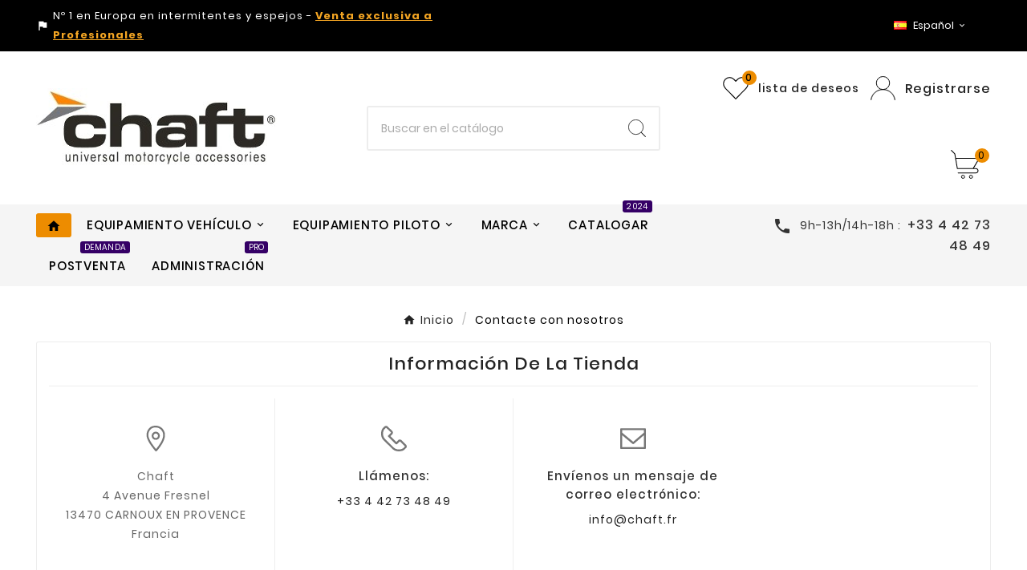

--- FILE ---
content_type: text/html; charset=utf-8
request_url: https://chaft.fr/es/contactenos
body_size: 10502
content:
<!doctype html><html lang="es"><head><meta charset="utf-8"><meta http-equiv="x-ua-compatible" content="ie=edge"><script type="application/ld+json">
  {
    "@context": "https://schema.org",
    "@type": "Organization",
    "name" : "Chaft",
    "url" : "https://chaft.fr/es/",
    "logo": {
      "@type": "ImageObject",
      "url":"https://chaft.fr/img/logo-1645176787.jpg"
    }
  }
</script>

<script type="application/ld+json">
  {
    "@context": "https://schema.org",
    "@type": "WebPage",
    "isPartOf": {
      "@type": "WebSite",
      "url":  "https://chaft.fr/es/",
      "name": "Chaft"
    },
    "name": "Contacte con nosotros",
    "url":  "https://chaft.fr/es/contactenos"
  }
</script>


  <script type="application/ld+json">
    {
      "@context": "https://schema.org",
      "@type": "BreadcrumbList",
      "itemListElement": [
                      {
              "@type": "ListItem",
              "position": 1,
              "name": "Inicio",
              "item": "https://chaft.fr/es/"
              },                        {
              "@type": "ListItem",
              "position": 2,
              "name": "Contacte con nosotros",
              "item": "https://chaft.fr/es/contactenos"
              }            ]
          }
  </script>

<title>Contacte con nosotros</title><meta name="description" content="Contáctenos"><meta name="keywords" content=""><link rel="alternate" href="https://chaft.fr/fr/nous-contacter" hreflang="fr-fr"><link rel="alternate" href="https://chaft.fr/es/contactenos" hreflang="es-es"><link rel="alternate" href="https://chaft.fr/it/contattaci" hreflang="it-it"><link rel="alternate" href="https://chaft.fr/en/contact-us" hreflang="en-us"><meta property="og:title" content="Contacte con nosotros" /><meta property="og:description" content="Contáctenos" /><meta property="og:url" content="https://chaft.fr/es/contactenos" /><meta property="og:site_name" content="Chaft" /><meta property="og:type" content="website" /><meta name="viewport" content="width=device-width, initial-scale=1"><link rel="icon" type="image/vnd.microsoft.icon" href="https://chaft.fr/img/favicon.ico?1650357470"><link rel="shortcut icon" type="image/x-icon" href="https://chaft.fr/img/favicon.ico?1650357470"><link rel="stylesheet" href="https://chaft.fr/themes/v1_shoppica_41/assets/css/theme.css" type="text/css" media="all"><link rel="stylesheet" href="https://chaft.fr/modules/blockreassurance/views/dist/front.css" type="text/css" media="all"><link rel="stylesheet" href="https://chaft.fr/modules/ps_searchbar/ps_searchbar.css" type="text/css" media="all"><link rel="stylesheet" href="https://chaft.fr/modules/tvcmsattrsearch/views/css/front.css" type="text/css" media="all"><link rel="stylesheet" href="https://chaft.fr/modules/tvcmsslider/views/css/front.css" type="text/css" media="all"><link rel="stylesheet" href="https://chaft.fr/modules/tvcmsbrandlist/views/css/front.css" type="text/css" media="all"><link rel="stylesheet" href="https://chaft.fr/modules/tvcmsnewsletterpopup/views/css/front.css" type="text/css" media="all"><link rel="stylesheet" href="https://chaft.fr/modules/tvcmsblog/views/css/front.css" type="text/css" media="all"><link rel="stylesheet" href="https://chaft.fr/modules/tvcmssizechart/views/css/front.css" type="text/css" media="all"><link rel="stylesheet" href="https://chaft.fr/modules/tvcmscookiesnotice/views/css/front.css" type="text/css" media="all"><link rel="stylesheet" href="https://chaft.fr/modules/tvcmsblogdisplayposts/views/css/front.css" type="text/css" media="all"><link rel="stylesheet" href="https://chaft.fr/modules/tvcmscategorychainslider/views/css/front.css" type="text/css" media="all"><link rel="stylesheet" href="https://chaft.fr/modules/tvcmswishlist/views/css/tvcmswishlist.css" type="text/css" media="all"><link rel="stylesheet" href="https://chaft.fr/modules/tvcmscategoryslider/views/css/front.css" type="text/css" media="all"><link rel="stylesheet" href="https://chaft.fr/modules/tvcmstestimonial/views/css/front.css" type="text/css" media="all"><link rel="stylesheet" href="https://chaft.fr/modules/tvcmstabproducts/views/css/front.css" type="text/css" media="all"><link rel="stylesheet" href="https://chaft.fr/modules/tvcmsstockinfo/views/css/indicators.css" type="text/css" media="all"><link rel="stylesheet" href="https://chaft.fr/modules/tvcmsstockinfo/views/css/front.css" type="text/css" media="all"><link rel="stylesheet" href="https://chaft.fr/modules/tvcmsmultibanner1/views/css/front.css" type="text/css" media="all"><link rel="stylesheet" href="https://chaft.fr/modules/tvcmscustomsetting/views/css/back.css" type="text/css" media="all"><link rel="stylesheet" href="https://chaft.fr/modules/tvcmscustomsetting/views/css/slick-theme.min.css" type="text/css" media="all"><link rel="stylesheet" href="https://chaft.fr/modules/tvcmscustomerservices/views/css/front.css" type="text/css" media="all"><link rel="stylesheet" href="https://chaft.fr/modules/tvcmssearch/views/css/front.css" type="text/css" media="all"><link rel="stylesheet" href="https://chaft.fr/modules/tvcmsthemeoptions/views/css/jquery.minicolors.css" type="text/css" media="all"><link rel="stylesheet" href="https://chaft.fr/modules/tvcmsthemeoptions/views/css/bootstrap-toggle.min.css" type="text/css" media="all"><link rel="stylesheet" href="https://chaft.fr/modules/tvcmsthemeoptions/views/css/front.css" type="text/css" media="all"><link rel="stylesheet" href="https://chaft.fr/modules/tvcmsofferbanner/views/css/front.css" type="text/css" media="all"><link rel="stylesheet" href="https://chaft.fr/modules/tvcmstwoofferbanner/views/css/front.css" type="text/css" media="all"><link rel="stylesheet" href="https://chaft.fr/modules/tvcmscategoryproduct/views/css/front.css" type="text/css" media="all"><link rel="stylesheet" href="https://chaft.fr/modules/tvcmsmegamenu/views/css/front.css" type="text/css" media="all"><link rel="stylesheet" href="https://chaft.fr/js/jquery/ui/themes/base/minified/jquery-ui.min.css" type="text/css" media="all"><link rel="stylesheet" href="https://chaft.fr/js/jquery/ui/themes/base/minified/jquery.ui.theme.min.css" type="text/css" media="all"><link rel="stylesheet" href="https://chaft.fr/js/jquery/plugins/fancybox/jquery.fancybox.css" type="text/css" media="all"><link rel="stylesheet" href="https://chaft.fr/modules/ps_imageslider/css/homeslider.css" type="text/css" media="all"><link rel="stylesheet" href="https://chaft.fr/modules/tvcmsblog/views/css/tvcmsblog.css" type="text/css" media="all"><link rel="stylesheet" href="https://chaft.fr/themes/v1_shoppica_41/assets/css/custom.css" type="text/css" media="all"><style>.tvcmstheme-control,.tvcmstheme-layout,.tvcmsproduct-grid-list{display:none;}
.product-manufacturer span{text-transform:uppercase;padding-left:10px;}
.tvsearch-filter-content-wrapper .facet:first-child, #search_filters_brands .facet-label {text-transform:uppercase;}
img.tv-img-responsive, .tvbanner-hover-wrapper img, img.tvmain-slider-img, .tvcmssliderofferbanners-one .tvimage-lazy{
    object-fit: initial!important;
}


/* Menu Compte client suppression lien création compte */
.page-customer-account #content .no-account {
    text-decoration: underline;
    display: none!important;
}</style><script>var TVCMSCUSTOMSETTING_BOTTOM_OPTION = "0";var TVCMSCUSTOMSETTING_DARK_MODE_INPUT = "0";var TVCMSCUSTOMSETTING_HOVER_IMG = "1";var TVCMSCUSTOMSETTING_MAIN_MENU_STICKY = "1";var TVCMSCUSTOMSETTING_PRODUCT_PAGE_BOTTOM_STICKY_STATUS = "0";var TVCMSCUSTOMSETTING_VERTICAL_MENU_OPEN = "0";var TVCMSCUSTOMSETTING_WOW_JS = "0";var TVCMSCUSTOMSETTING_iso_code_country = false;var TVCMSFRONTSIDE_THEME_SETTING_SHOW = "1";var ajax_path = "https:\/\/chaft.fr\/modules\/tvcmsnewsletterpopup\/ajax.php";var baseDir = "https:\/\/chaft.fr\/";var getThemeOptionsLink = "https:\/\/chaft.fr\/es\/module\/tvcmsthemeoptions\/default";var gettvcmsbestsellerproductslink = "https:\/\/chaft.fr\/es\/module\/tvcmsbestsellerproducts\/default";var gettvcmscategoryproductlink = "https:\/\/chaft.fr\/es\/module\/tvcmscategoryproduct\/default";var gettvcmsfeaturedproductslink = "https:\/\/chaft.fr\/es\/module\/tvcmsfeaturedproducts\/default";var gettvcmsfooterproductlink = "https:\/\/chaft.fr\/es\/module\/tvcmsfooterproduct\/default";var gettvcmsmegamenulink = "https:\/\/chaft.fr\/es\/module\/tvcmsmegamenu\/default";var gettvcmsnewproductslink = "https:\/\/chaft.fr\/es\/module\/tvcmsnewproducts\/default";var gettvcmsspecialproductslink = "https:\/\/chaft.fr\/es\/module\/tvcmsspecialproducts\/default";var gettvcmstabproductslink = "https:\/\/chaft.fr\/es\/module\/tvcmstabproducts\/default";var prestashop = {"cart":{"products":[],"totals":{"total":{"type":"total","label":"Total","amount":0,"value":"0,00\u00a0\u20ac"},"total_including_tax":{"type":"total","label":"Total (impuestos incl.)","amount":0,"value":"0,00\u00a0\u20ac"},"total_excluding_tax":{"type":"total","label":"Total (impuestos excl.)","amount":0,"value":"0,00\u00a0\u20ac"}},"subtotals":{"products":{"type":"products","label":"Subtotal","amount":0,"value":"0,00\u00a0\u20ac"},"discounts":null,"shipping":{"type":"shipping","label":"Transporte","amount":0,"value":""},"tax":null},"products_count":0,"summary_string":"0 art\u00edculos","vouchers":{"allowed":1,"added":[]},"discounts":[],"minimalPurchase":0,"minimalPurchaseRequired":""},"currency":{"id":1,"name":"Euro","iso_code":"EUR","iso_code_num":"978","sign":"\u20ac"},"customer":{"lastname":null,"firstname":null,"email":null,"birthday":null,"newsletter":null,"newsletter_date_add":null,"optin":null,"website":null,"company":null,"siret":null,"ape":null,"is_logged":false,"gender":{"type":null,"name":null},"addresses":[]},"language":{"name":"Espa\u00f1ol (Spanish)","iso_code":"es","locale":"es-ES","language_code":"es-es","is_rtl":"0","date_format_lite":"d\/m\/Y","date_format_full":"d\/m\/Y H:i:s","id":9},"page":{"title":"","canonical":null,"meta":{"title":"Contacte con nosotros","description":"Cont\u00e1ctenos","keywords":"","robots":"index"},"page_name":"contact","body_classes":{"lang-es":true,"lang-rtl":false,"country-FR":true,"currency-EUR":true,"layout-full-width":true,"page-contact":true,"tax-display-enabled":true},"admin_notifications":[]},"shop":{"name":"Chaft","logo":"https:\/\/chaft.fr\/img\/logo-1645176787.jpg","stores_icon":"https:\/\/chaft.fr\/img\/logo_stores.png","favicon":"https:\/\/chaft.fr\/img\/favicon.ico"},"urls":{"base_url":"https:\/\/chaft.fr\/","current_url":"https:\/\/chaft.fr\/es\/contactenos","shop_domain_url":"https:\/\/chaft.fr","img_ps_url":"https:\/\/chaft.fr\/img\/","img_cat_url":"https:\/\/chaft.fr\/img\/c\/","img_lang_url":"https:\/\/chaft.fr\/img\/l\/","img_prod_url":"https:\/\/chaft.fr\/img\/p\/","img_manu_url":"https:\/\/chaft.fr\/img\/m\/","img_sup_url":"https:\/\/chaft.fr\/img\/su\/","img_ship_url":"https:\/\/chaft.fr\/img\/s\/","img_store_url":"https:\/\/chaft.fr\/img\/st\/","img_col_url":"https:\/\/chaft.fr\/img\/co\/","img_url":"https:\/\/chaft.fr\/themes\/v1_shoppica_41\/assets\/img\/","css_url":"https:\/\/chaft.fr\/themes\/v1_shoppica_41\/assets\/css\/","js_url":"https:\/\/chaft.fr\/themes\/v1_shoppica_41\/assets\/js\/","pic_url":"https:\/\/chaft.fr\/upload\/","pages":{"address":"https:\/\/chaft.fr\/es\/direccion","addresses":"https:\/\/chaft.fr\/es\/direcciones","authentication":"https:\/\/chaft.fr\/es\/iniciar-sesion","cart":"https:\/\/chaft.fr\/es\/carrito","category":"https:\/\/chaft.fr\/es\/index.php?controller=category","cms":"https:\/\/chaft.fr\/es\/index.php?controller=cms","contact":"https:\/\/chaft.fr\/es\/contactenos","discount":"https:\/\/chaft.fr\/es\/descuento","guest_tracking":"https:\/\/chaft.fr\/es\/seguimiento-pedido-invitado","history":"https:\/\/chaft.fr\/es\/historial-compra","identity":"https:\/\/chaft.fr\/es\/datos-personales","index":"https:\/\/chaft.fr\/es\/","my_account":"https:\/\/chaft.fr\/es\/mi-cuenta","order_confirmation":"https:\/\/chaft.fr\/es\/confirmacion-pedido","order_detail":"https:\/\/chaft.fr\/es\/index.php?controller=order-detail","order_follow":"https:\/\/chaft.fr\/es\/seguimiento-pedido","order":"https:\/\/chaft.fr\/es\/pedido","order_return":"https:\/\/chaft.fr\/es\/index.php?controller=order-return","order_slip":"https:\/\/chaft.fr\/es\/facturas-abono","pagenotfound":"https:\/\/chaft.fr\/es\/pagina-no-encontrada","password":"https:\/\/chaft.fr\/es\/recuperar-contrase\u00f1a","pdf_invoice":"https:\/\/chaft.fr\/es\/index.php?controller=pdf-invoice","pdf_order_return":"https:\/\/chaft.fr\/es\/index.php?controller=pdf-order-return","pdf_order_slip":"https:\/\/chaft.fr\/es\/index.php?controller=pdf-order-slip","prices_drop":"https:\/\/chaft.fr\/es\/productos-rebajados","product":"https:\/\/chaft.fr\/es\/index.php?controller=product","search":"https:\/\/chaft.fr\/es\/busqueda","sitemap":"https:\/\/chaft.fr\/es\/mapa del sitio","stores":"https:\/\/chaft.fr\/es\/tiendas","supplier":"https:\/\/chaft.fr\/es\/proveedor","register":"https:\/\/chaft.fr\/es\/iniciar-sesion?create_account=1","order_login":"https:\/\/chaft.fr\/es\/pedido?login=1"},"alternative_langs":{"fr-fr":"https:\/\/chaft.fr\/fr\/nous-contacter","es-es":"https:\/\/chaft.fr\/es\/contactenos","it-it":"https:\/\/chaft.fr\/it\/contattaci","en-us":"https:\/\/chaft.fr\/en\/contact-us"},"theme_assets":"\/themes\/v1_shoppica_41\/assets\/","actions":{"logout":"https:\/\/chaft.fr\/es\/?mylogout="},"no_picture_image":{"bySize":{"side_product_default":{"url":"https:\/\/chaft.fr\/img\/p\/es-default.jpg","width":86,"height":86},"small_default":{"url":"https:\/\/chaft.fr\/img\/p\/es-default.jpg","width":98,"height":98},"cart_default":{"url":"https:\/\/chaft.fr\/img\/p\/es-default.jpg","width":125,"height":125},"add_cart_def":{"url":"https:\/\/chaft.fr\/img\/p\/es-default.jpg","width":200,"height":200},"home_default":{"url":"https:\/\/chaft.fr\/img\/p\/es-default.jpg","width":241,"height":252},"medium_default":{"url":"https:\/\/chaft.fr\/img\/p\/es-default.jpg","width":452,"height":452},"pd_custom":{"url":"https:\/\/chaft.fr\/img\/p\/es-default.jpg","width":452,"height":452},"pd4_def":{"url":"https:\/\/chaft.fr\/img\/p\/es-default.jpg","width":724,"height":724},"large_default":{"url":"https:\/\/chaft.fr\/img\/p\/es-default.jpg","width":800,"height":800}},"small":{"url":"https:\/\/chaft.fr\/img\/p\/es-default.jpg","width":86,"height":86},"medium":{"url":"https:\/\/chaft.fr\/img\/p\/es-default.jpg","width":241,"height":252},"large":{"url":"https:\/\/chaft.fr\/img\/p\/es-default.jpg","width":800,"height":800},"legend":""}},"configuration":{"display_taxes_label":true,"display_prices_tax_incl":true,"is_catalog":false,"show_prices":true,"opt_in":{"partner":false},"quantity_discount":{"type":"discount","label":"Descuento unitario"},"voucher_enabled":1,"return_enabled":0},"field_required":[],"breadcrumb":{"links":[{"title":"Inicio","url":"https:\/\/chaft.fr\/es\/"},{"title":"Contacte con nosotros","url":"https:\/\/chaft.fr\/es\/contactenos"}],"count":2},"link":{"protocol_link":"https:\/\/","protocol_content":"https:\/\/"},"time":1769241190,"static_token":"937e06dfe0179989e541e20ad2e3efdf","token":"d67526e82a6b1d8005e23f04918b26d1","debug":false};var prestashopFacebookAjaxController = "https:\/\/chaft.fr\/es\/module\/ps_facebook\/Ajax";var psemailsubscription_subscription = "https:\/\/chaft.fr\/es\/module\/ps_emailsubscription\/subscription";var psr_icon_color = "#F19D76";var static_token = "937e06dfe0179989e541e20ad2e3efdf";var tvcms_base_dir = "https:\/\/chaft.fr\/";var tvcms_setting = true;var tvthemename = "v1_shoppica_41";</script><!-- Module TvcmsInfiniteScroll for PRODUCTS --><link href="\modules\iD3CNoVrp\assets\lity\lity.css" rel="stylesheet">
<script src="\modules\iD3CNoVrp\assets\jquery.js"></script>
<script src="\modules\iD3CNoVrp\assets\lity\lity.js"></script>
<style>
    .thumb-container.video span {
        opacity: 0.8;
        cursor: pointer;
        background: url("/modules/iD3CNoVrp/assets/img/videos_play.png") no-repeat scroll 0 0 transparent;
        background-size: 33px 66px;
        display: block;
        height: 33px;
        margin: 22px 0 0 33px;
        position: absolute;
        width: 33px;

    }

    .thumb-container.video:hover span {
        background: url("/modules/iD3CNoVrp/assets/img/videos_play.png") no-repeat scroll 0 -33px transparent;
        background-size: 33px 66px;

    }

    .thumb-container.video {
        position: relative;
    }

    .lity-container {
        border: 24px solid #ffffff;
    }

    .lity {
        background: rgba(0, 0, 0, 0.3);
    }

    .lity-close {
        z-index: 9994;
        width: 35px;
        height: 35px;
        position: absolute;
        right: -29px;
        top: -29px;
        color: #000;
    }

    .lity-close:active {
        top: -29px;
    }

    li.video.youtube {
        padding-top: 20px;
    }

</style>
<link rel="dns-prefetch" href="https://chaft.fr" /><link rel="preconnect" href="https://chaft.fr" crossorigin/><link rel="preload" href="https://chaft.fr/themes/v1_shoppica_41/assets/css/570eb83859dc23dd0eec423a49e147fe.woff2" as="font" type="font/woff2" crossorigin /><link as="style" rel="stylesheet preload" type="text/css" href="https://chaft.fr/themes/v1_shoppica_41/assets/css/material-fonts.css" /><link as="style" rel="stylesheet preload" type="text/css" href="https://chaft.fr/themes/v1_shoppica_41/assets/css/poppins.css" /><link as="style" rel="stylesheet preload" type="text/css" href="https://chaft.fr/themes/v1_shoppica_41/assets/css/Playball.css" /><link as="style" rel="stylesheet preload" type="text/css" href="https://chaft.fr/themes/v1_shoppica_41/assets/css/titilliumweb.css" /><!-- START THEME_CONTROL --><div class="tvcms-custom-theme"></div><!-- END THEME_CONTROL --><link rel="stylesheet" type="text/css" href="https://chaft.fr/themes/v1_shoppica_41/assets/css//all_theme_custom_1_1.css"></link><!-- END THEME_CONTROL CUSTOM COLOR CSS --></head><body id="contact" class="lang-es country-fr currency-eur layout-full-width page-contact tax-display-enabled text1-light  text2-dark"  data-mouse-hover-img='1' data-menu-sticky='1'><main><div class="tv-main-div " >    <header id="header">    <div class="tvcmsdesktop-top-header-wrapper header-7" data-header-layout="7"><div class='tvcmsdesktop-top-header container-fluid'><div class="container tvcmsdesktop-top-wrapper"><div class='tvheader-offer-wrapper col-xl-6 col-lg-6 col-md-6 col-sm-12'><div class="tvheader-nav-offer-text"><i class='material-icons'>assistant_photo</i><p>Nº 1 en Europa en intermitentes y espejos - <span style="text-decoration:underline;color:#f5a623;"><strong>Venta exclusiva a Profesionales</strong></span></p></div></div><div class='tvheader-language-currency-wrapper col-xl-6 col-lg-6 col-md-6 col-sm-12'><div class="tvheader-compare"></div><div class="tvheader-language"><div id="tvcmsdesktop-language-selector" class="tvcms-header-language tvheader-language-wrapper"><div class="tvheader-language-btn-wrapper"><button class="btn-unstyle tv-language-btn"><img class="lang-flag tv-img-responsive" src="https://chaft.fr/img/l/9.jpg" alt="Español" height="11px" width="16px" /><span class="tv-language-span">Español</span><i class="material-icons expand-more">&#xe313;</i></button><ul class="tv-language-dropdown tv-dropdown"><li ><a href="https://chaft.fr/fr/nous-contacter" title='Français'><img class="lang-flag tv-img-responsive" src="https://chaft.fr/img/l/1.jpg" alt="Français" height="11px" width="16px" /><span>Français</span></a></li><li class="current" ><a href="https://chaft.fr/es/contactenos" title='Español'><img class="lang-flag tv-img-responsive" src="https://chaft.fr/img/l/9.jpg" alt="Español" height="11px" width="16px" /><span>Español</span></a></li><li ><a href="https://chaft.fr/it/contattaci" title='Italiano'><img class="lang-flag tv-img-responsive" src="https://chaft.fr/img/l/11.jpg" alt="Italiano" height="11px" width="16px" /><span>Italiano</span></a></li><li ><a href="https://chaft.fr/en/contact-us" title='English'><img class="lang-flag tv-img-responsive" src="https://chaft.fr/img/l/12.jpg" alt="English" height="11px" width="16px" /><span>English</span></a></li></ul></div></div></div><div class="tvheader-currency"></div></div></div></div><div class='container-fluid tvcmsdesktop-top-second hidden-md-down'><div class="container"><div class="tvcmsdesktop-top-header-box"><div class='col-md-2 col-lg-3 col-xl-4 col-sm-12 tvcms-header-logo-wrapper'><div class="hidden-sm-down tvcms-header-logo" id="tvcmsdesktop-logo"><div class="tv-header-logo"><a href="https://chaft.fr/"><img class="logo img-responsive" src="https://chaft.fr/img/logo-1645176787.jpg" alt="Chaft" loading="lazy" height="35" width="201"></a></div></div></div><div class="col-md-6 col-lg-5 col-xl-4 col-sm-12 tvcmsheader-search"><div class='tvcmssearch-wrapper' id="_desktop_search">    <div class="search-widget tvcmsheader-search" data-search-controller-url="//chaft.fr/es/busqueda"><div class="tvsearch-top-wrapper"><div class="tvheader-sarch-display"><div class="tvheader-search-display-icon"><div class="tvsearch-open"><svg version="1.1" id="Layer_1" x="0px" y="0px" width="30px" height="30px" viewBox="0 0 30 30" xml:space="preserve"><g><polygon points="29.245,30 21.475,22.32 22.23,21.552 30,29.232  " /><circle style="fill:none;" cx="13" cy="13" r="12.1" /><circle style="fill:none;stroke:#000000;stroke-miterlimit:10;" cx="13" cy="13" r="12.5" /></g></svg></div><div class="tvsearch-close"><svg version="1.1" id="Layer_1" x="0px" y="0px" width="24px" height="24px" viewBox="0 0 20 20" xml:space="preserve"><g><rect x="9.63" y="-3.82" transform="matrix(0.7064 -0.7078 0.7078 0.7064 -4.1427 10.0132)" width="1" height="27.641"></rect></g><g><rect x="9.63" y="-3.82" transform="matrix(-0.7064 -0.7078 0.7078 -0.7064 9.9859 24.1432)" width="1" height="27.641"></rect></g></svg></div></div></div><div class="tvsearch-header-display-wrappper tvsearch-header-display-full"><form method="get" action="//chaft.fr/es/busqueda"><input type="hidden" name="controller" value="search" /><div class="tvheader-top-search"><div class="tvheader-top-search-wrapper-info-box"><input type="text" name="s" class='tvcmssearch-words' placeholder="Buscar en el catálogo" aria-label="Buscar" autocomplete="off" /></div></div><div class="tvheader-top-search-wrapper"><button type="submit" class="tvheader-search-btn" aria-label="Search"><svg version="1.1" id="Layer_1" x="0px" y="0px" width="22px" height="22px" viewBox="0 0 30 30" xml:space="preserve"><g><polygon points="29.245,30 21.475,22.32 22.23,21.552 30,29.232  " /><circle style="fill:#FFD741;" cx="13" cy="13" r="12.1" /><circle style="fill:none;stroke:#000000;stroke-miterlimit:10;" cx="13" cy="13" r="12.5" /></g></svg></button></div></form><div class='tvsearch-result'></div></div></div></div></div></div><div class="col-md-4 col-lg-4 col-xl-4 col-sm-12 tvcmsheader-nav-right"><div class="tv-contact-account-cart-wrapper"><div class="ttvcms-wishlist-icon"><script>var wishlistProductsIds='';var baseDir ='https://chaft.fr/';var static_token='937e06dfe0179989e541e20ad2e3efdf';var isLogged ='0';var loggin_required='You must be logged in to manage your wishlist.';var added_to_wishlist ='The product was successfully added to your wishlist.';var mywishlist_url='https://chaft.fr/es/module/tvcmswishlist/mywishlist';var isLoggedWishlist=false;</script><div id="_desktop_wishtlistTop" class="pull-right tvcmsdesktop-view-wishlist"><a class="wishtlist_top tvdesktop-wishlist" href="https://chaft.fr/es/module/tvcmswishlist/mywishlist"><div class="tvwishlist-icon"><svg version="1.1" id="Layer_1" xmlns="http://www.w3.org/2000/svg" xmlns:xlink="http://www.w3.org/1999/xlink" x="0px" y="0px" width="16px" height="16px" viewBox="0 0 457 457" xml:space="preserve"><path id="XMLID_2_" style="fill:transparent;stroke:#000000;stroke-width:27;stroke-miterlimit:10;" d="M414.6,70.9c-42.5-43.5-111.5-43.5-154.1,0l-32,32.7l-32-32.7C153.9,27.4,85,27.4,42.4,70.9c-42.5,43.5-42.5,114.1,0,157.6l32,32.7l154.1,157.6l154.1-157.6l32-32.7C457.1,184.9,457.1,114.4,414.6,70.9z"></path></svg></div><div class="tvwishlist-name"><span>lista de deseos</span><span class="cart-wishlist-number tvwishlist-number tv-cart-wishlist-inner"><span>(</span>0<span>)</span></span></div></a></div></div><div id='tvcmsdesktop-account-button'><a href="https://chaft.fr/es/mi-cuenta" class="btn-unstyle tv-myaccount-btn tv-myaccount-btn-desktop" name="User Icon" aria-label="User Icon" style="font-size:16px; font-weight:500;margin-left: 14px;"><svg version="1.1" id="Layer_1" x="0px" y="0px" width="31.377px" height="30.938px" viewBox="0 0 31.377 30.938" xml:space="preserve"><g><path style="fill:none;stroke:#000000;stroke-width:0.6;stroke-miterlimit:10;" d="M15.666,17.321c7.626,0,13.904,5.812,14.837,13.316h0.525c-1.253-8.325-7.642-13.6-15.341-13.6c-7.698,0-14.088,5.274-15.339,13.6h0.48C1.764,23.134,8.041,17.321,15.666,17.321z"></path><path style="fill:#FFD742;" d="M15.688,16.992c-4.494,0-8.15-3.654-8.15-8.148c0-4.497,3.656-8.152,8.15-8.152c4.497,0,8.15,3.655,8.15,8.152C23.839,13.338,20.186,16.992,15.688,16.992"></path><circle style="fill:none;stroke:#000000;stroke-miterlimit:10;" cx="15.689" cy="8.838" r="8.338"></circle></g></svg><span>Registrarse</span></a></div><div id="_desktop_cart_manage" class="tvcms-header-cart">    <div id="_desktop_cart"><div class="blockcart cart-preview inactive tv-header-cart" data-refresh-url="//chaft.fr/es/module/ps_shoppingcart/ajax"><div class="tvheader-cart-wrapper "><div class='tvheader-cart-btn-wrapper'><a rel="nofollow" href="JavaScript:void(0);" data-url='//chaft.fr/es/carrito?action=show' title='Carrito'><div class="tvcart-icon-text-wrapper"><div class="tv-cart-icon tvheader-right-icon tv-cart-icon-main"><svg version="1.1" id="Layer_1" x="0px" y="0px" width="36px" height="36.289px" viewBox="0 0 36 36.289" xml:space="preserve"><g><path style="fill:#FFD741;" d="M6.266,11.058h28.609l-6.657,11.975H8.019C8.019,23.033,5.582,12.35,6.266,11.058"></path><path d="M9.174,29.448c-0.29,0-0.525-0.235-0.525-0.523c0-0.291,0.236-0.528,0.525-0.528h22.059c1.223,0,2.217-0.995,2.217-2.218c0-1.224-0.994-2.22-2.217-2.22H8.193c-0.257,0-0.475-0.183-0.517-0.435L4.537,5.223L0.25,0.992c-0.101-0.098-0.157-0.229-0.16-0.37C0.088,0.483,0.142,0.351,0.241,0.248C0.339,0.146,0.473,0.09,0.615,0.09c0.14,0,0.268,0.052,0.37,0.149l4.396,4.286c0.081,0.078,0.133,0.177,0.151,0.287l0.914,5.322h28.938c0.188,0,0.361,0.101,0.454,0.264c0.095,0.163,0.094,0.364-0.001,0.526L28.88,22.907h2.354c1.803,0,3.27,1.468,3.27,3.271c0,1.803-1.467,3.27-3.27,3.27H9.174z M8.637,22.907h18.912l6.922-11.721H6.626L8.637,22.907z"></path><ellipse style="fill:none;stroke:#000000;stroke-linejoin:round;stroke-miterlimit:10;" cx="15.269" cy="33.8" rx="1.934" ry="1.963"></ellipse><ellipse style="fill:none;stroke:#000000;stroke-linejoin:round;stroke-miterlimit:10;" cx="25.147" cy="33.8" rx="1.934" ry="1.963"></ellipse></g></svg></div><div class="tv-cart-cart-inner"><span class="cart-products-count">0</span></div></div></a></div><div class="ttvcmscart-show-dropdown-right"><div class="ttvcart-no-product"><div class="ttvcart-close-title-count tdclose-btn-wrap"><button class="ttvclose-cart"></button><div class="ttvcart-top-title"><h4>Carrito</h4></div><div class="ttvcart-counter"><span class="ttvcart-products-count">0</span></div></div></div></div><!-- Start DropDown header cart --></div></div></div></div></div></div></div></div></div><div class="tvcms-header-menu-offer-wrapper tvcmsheader-sticky"><div class="position-static tvcms-header-menu"><div class="container"><div class='tvcmsmain-menu-wrapper col-lg-9 col-md-9'><div id='tvdesktop-megamenu'><div class="container_tv_megamenu"><div id="tv-menu-horizontal" class="tv-menu-horizontal clearfix"><ul class="menu-content"><li class="tvmega-menu-title">Mega Menu</li><li class="level-1 home_menu"><a href="https://chaft.fr/es/"><span><i class="material-icons">home</i></span></a></li><li class="level-1  parent"><a href="/34-equipamiento-vehículo"><span>Equipamiento vehículo</span></a><span class="icon-drop-mobile"></span></li><li class="level-1  parent"><a href="/3-equipamiento-piloto"><span>Equipamiento Piloto</span></a><span class="icon-drop-mobile"></span></li><li class="level-1  parent"><a href="#"><span>Marca</span></a><span class="icon-drop-mobile"></span></li><li class="level-1 "><a href="/es/content/18-catalogar"><span>Catalogar</span><span class="menu-subtitle" > 2024</span></a><span class="icon-drop-mobile"></span></li><li class="level-1 "><a href="/img/cms/formulaire-sav-chaft.pdf"><span>Postventa</span><span class="menu-subtitle" > Demanda</span></a><span class="icon-drop-mobile"></span></li><li class="level-1 "><a href="https://chaft-clnt.id3c.fr/Account/Login"><span>Administración</span><span class="menu-subtitle" > PRO</span></a><span class="icon-drop-mobile"></span></li></ul></div></div></div></div><div class="tvcmsdesktop-contact col-lg-3 col-md-3">    <div id="_desktop_contact_link" class=""><div id="contact-link"><a href="tel:+33 4 42 73 48 49"><i class='material-icons'>&#xe0b0;</i><span class="tvcall-on">9h-13h/14h-18h :</span><span class="tvcms_contact_info">+33 4 42 73 48 49</span></a></div></div></div></div></div></div></div><div id='tvcms-mobile-view-header' class="hidden-lg-up tvheader-mobile-layout mh1 mobile-header-1" data-header-mobile-layout="1"><div class="tvcmsmobile-top-wrapper"><div class='tvmobileheader-offer-wrapper col-sm-12'><div class="tvheader-nav-offer-text"><i class='material-icons'>assistant_photo</i><p>Nº 1 en Europa en intermitentes y espejos - <span style="text-decoration:underline;color:#f5a623;"><strong>Venta exclusiva a Profesionales</strong></span></p></div></div></div><div class='tvcmsmobile-header-menu-offer-text tvcmsheader-sticky'><div class="tvcmsmobile-header-menu col-md-1 col-sm-12 col-xs-2"><div class="tvmobile-sliderbar-btn"><a href="Javascript:void(0);" title=""><i class='material-icons'>&#xe5d2;</i></a></div><div class="tvmobile-slidebar"><div class="tvmobile-dropdown-close"><a href="Javascript:void(0);"><i class='material-icons'>&#xe14c;</i></a></div><div id='tvmobile-megamenu'></div><div class="tvcmsmobile-contact"></div><div id='tvmobile-lang'></div><div id='tvmobile-curr'></div></div></div><div class="tvcmsmobile-header-logo-right-wrapper col-md-8 col-sm-12 col-xs-2"><div id='tvcmsmobile-header-logo'></div></div><div class="tvcmsmobile-cart-acount-text col-md-3 col-sm-12 col-xs-8"><div id="tvcmsmobile-account-button"></div><div id="tvmobile-cart"></div></div></div><div class='tvcmsmobile-header-search-logo-wrapper'><div class="tvcmsmobile-header-search col-md-12 col-sm-12"><div id="tvcmsmobile-search"></div></div></div></div></header><aside id="notifications"><div class="container"></div></aside><div id="wrapper"><div class="tvcmscontainer-layout"><div class="container"><div id="wrappertop"></div><div class=" container   tv-left-layout"><nav data-depth="2" class="breadcrumb"><ol itemscope itemtype="http://schema.org/BreadcrumbList"><li itemprop="itemListElement" itemscope itemtype="http://schema.org/ListItem"><a itemprop="item" href="https://chaft.fr/es/"><span itemprop="name">Inicio</span></a><meta itemprop="position" content="1"></li><li itemprop="itemListElement" itemscope itemtype="http://schema.org/ListItem"><a itemprop="item" href="https://chaft.fr/es/contactenos"><span itemprop="name">Contacte con nosotros</span></a><meta itemprop="position" content="2"></li></ol></nav><div class="row"><div id="left-column" class="col-xl-12 col-lg-12 col-md-12 col-sm-12 col-xs-12"><div class="contact-rich"><h4 class="text-center">Información de la tienda</h4><div class="row"><div class="block tvaddress col-xs-12 col-sm-6 col-md-3"><div class="icon"><i class="material-icons">&#xE55F;</i></div><div class="data"><p>Chaft<br />4 Avenue Fresnel<br />13470 CARNOUX EN PROVENCE<br />Francia</p></div></div><div class="block tvphone col-xs-12 col-sm-6 col-md-3"><div class="icon"><i class="material-icons">&#xE0CD;</i></div><div class="data"><span>Llámenos:</span><a href="tel:+33 4 42 73 48 49">+33 4 42 73 48 49</a></div></div><div class="block tvemail col-xs-12 col-sm-6 col-md-3"><div class="icon"><i class="material-icons">&#xE158;</i></div><div class="data"><span>Envíenos un mensaje de correo electrónico:</span><a href="mailto:info@chaft.fr">info@chaft.fr</a></div></div></div></div></div><div id="content-wrapper" class="col-sm-12"><div id="main"><div id="content" class="page-content card card-block"><div class="contact-form"><form action="https://chaft.fr/es/contactenos" method="post" enctype="multipart/form-data" > <div class="form-fields"><div class="form-group row"><div class="col-md-12 col-xs-12 text-center"><h3>Contacte con nosotros</h3></div></div><div class="row"><div class="col-md-1 col-lg-2"></div><div class="col-md-10 col-lg-8 "><div class="row"><div class="col-md-6"><div class="form-group row"><label class="col-xs-12 form-control-label">Asunto</label><div class="col-xs-12 col-md-12"><select name="id_contact" class="form-control form-control-select"><option value="2">Servicio al cliente</option><option value="1">Webmaster</option></select></div></div><div class="form-group row"><label class="col-xs-12 form-control-label">Dirección de correo electrónico</label><div class="col-xs-12 col-md-12"><input class="form-control" name="from" type="email" value="" placeholder="su@email.com"></div></div><div class="form-group row"><label class="col-xs-12 form-control-label">Archivo adjunto &nbsp; ( Optional )</label><div class="col-xs-12 col-md-12"><input type="file" name="fileUpload" class="filestyle" data-buttonText="Seleccionar archivo"></div></div></div><div class="col-md-6 col-xs-12"><div class="form-group row"><label class="col-xs-12 form-control-label">Mensaje</label><div class="col-xs-12 col-md-12"><textarea class="form-control tvcontact-area-text" name="message" placeholder="¿Cómo podemos ayudarle?" rows="3"></textarea></div></div><div class="form-group row"><div class="offset-md-3"></div></div><footer class="form-footer text-sm-right"><input type="text" name="url" value="" /><input type="hidden" name="token" value="22bfec0aa9da15c0dd3eaca5d6f9be63" /><button class="tvall-inner-btn" type="submit" name="submitMessage" value=""><span>Enviar</span></button></footer></div></div></div><div class="col-md-1 col-lg-2"></div></div></div></form></div></div><footer class="page-footer"><!-- Footer content --></footer></div></div></div></div></div></div><div class="half-wrapper-backdrop"></div></div><footer id="footer"><div class="footer-container tvcmsfooter-background-image footer-4" data-footer-layout="4" > <div class="container tvfooter-logo-link-wrapper"><div class='tvfooter-storelogo-imformation row'><div class="tvfooter-storelogo-weapper col-xl-4 col-lg-4 col-md-12 links"><div class="tvfooter-storelogo-inner clearfix">    <div class="tvfooter-contact-link-wrapper links col-xl-3 col-lg-3 col-md-12"><div class="tvfooter-address"><div class="tvfooter-title-wrapper" data-target="#footer_sub_menu_store_info" data-toggle="collapse"><span class="tvfooter-title">Información de la tienda</span><span class="float-xs-right tvfooter-toggle-icon-wrapper navbar-toggler collapse-icons tvfooter-toggle-icon"><i class="material-icons add">&#xE313;</i><i class="material-icons remove">&#xE316;</i></span></div><div id="footer_sub_menu_store_info" class="collapse"><div class="tvfooter-addresses"><i class="material-icons">location_on</i>Chaft<br />4 Avenue Fresnel<br />13470 CARNOUX EN PROVENCE<br />Francia</div><div class="tvfooter-store-link"><i class="material-icons">email</i><a href="mailto:info@chaft.fr" class="dropdown">info@chaft.fr</a></div><div class="tvfooter-store-link-content"><i class="material-icons">call</i><a href="tel:info@chaft.fr" class="dropdown">+33 4 42 73 48 49</a></div></div></div></div></div></div><div class="tvfooter-links-wrapper col-xl-8 col-lg-8 col-md-12 links">    <div class="col-xl-2 col-lg-2 col-md-12 tvfooter-account-link"><div class="tvfooter-account-wrapper"><div class="tvfooter-title-wrapper" data-target="#footer_sub_menu_link" data-toggle="collapse"><span class="tvfooter-title">Nuestra empresa</span><span class="float-xs-right tvfooter-toggle-icon-wrapper navbar-toggler collapse-icons tvfooter-toggle-icon"><i class="material-icons add">&#xE313;</i><i class="material-icons remove">&#xE316;</i></span></div><ul id="footer_sub_menu_link" class="collapse tvfooter-link-wrapper"><li><a id="link-cms-page-2-2" class="cms-page-link" href="https://chaft.fr/es/content/2-notas-legales" title="Notas legales" >Notas legales</a></li><li><a id="link-cms-page-4-2" class="cms-page-link" href="https://chaft.fr/es/content/4-acerca-de-ti" title="Conozca más sobre nuestra empresa" >Acerca de ti</a></li><li><a id="link-cms-page-11-2" class="cms-page-link" href="https://chaft.fr/es/content/11-nuestros-revendedores" title="Nuestros revendedores" >Nuestros revendedores</a></li><li><a id="link-cms-page-15-2" class="cms-page-link" href="https://chaft.fr/es/content/15-cumplimiento" title="" >Cumplimiento</a></li><li><a id="link-cms-page-6-2" class="cms-page-link" href="https://chaft.fr/es/content/6-condiciones-generales-de-venta" title="" >Condiciones generales de venta</a></li><li><a id="link-cms-page-19-2" class="cms-page-link" href="https://chaft.fr/es/content/19-rappel-produits" title="" >Rappel Produits</a></li><li><a id="link-static-page-contact-2" class="cms-page-link" href="https://chaft.fr/es/contactenos" title="Contáctenos" >Contacte con nosotros</a></li><li><a id="link-static-page-sitemap-2" class="cms-page-link" href="https://chaft.fr/es/mapa del sitio" title="¿Perdido? Encuentre lo que está buscando" >Mapa del sitio</a></li></ul></div></div><div id="block_myaccount_infos" class="col-xl-2 col-lg-2 col-md-12"><div class="tvfooter-title-wrapper" data-target="#footer_sub_menu_myaccount" data-toggle="collapse"><span class="tvfooter-title"><a href="/login">Su cuenta</a></span><span class="float-xs-right tvfooter-toggle-icon-wrapper navbar-toggler collapse-icons tvfooter-toggle-icon"><i class="material-icons add">&#xE313;</i><i class="material-icons remove">&#xE316;</i></span></div></div>    <div class="tvcms-newsletter-wrapper col-xl-3 col-lg-3 col-md-12"><div class="tvcms-newsletter-inner"><div class="block_newsletter tv-newsletter-wrapeer"><div class="tvnewsletter-block"><div class="tvnewsletter-lable-wrapper"><p id="block-newsletter-label" class="tvnewsletter-title">Newsletter</p></div><div class="tvnewsletter-input"><form action="https://chaft.fr/es/#footer" method="post"><div class="tvnewsleeter-input-button-wraper"><div class="input-wrapper"><input name="email" type="email" value="" placeholder="Su dirección de correo electrónico" aria-labelledby="block-newsletter-label"></div><div class="tvnewsleteer-btn-wrapper"><button class='tvall-inner-btn' name="submitNewsletter" type="submit"><span class='tvnewslatter-btn-title hidden-lg-down'>Suscribirse</span><span class='tvnewslatter-btn-title hidden-xl-up'>OK</span></button></div></div><input type="hidden" name="action" value="0"><div class="tvnewsletter-description"><p>Puede darse de baja en cualquier momento. Para ello, consulte nuestra información de contacto en el aviso legal.</p></div></form></div></div></div></div></div></div></div><div class="col-xl-3 col-lg-3 col-md-12 tvfooter-newletter-icon"></div>    <div class="block-social tv-footer-social-icon wow slideInLeft"><div class="tv-footer-social-icon-wrapper"><div class="tv-footer-social-icon-inner"></div></div></div><div class='tvbottom-to-top'><a href="javascript:" class="tvbottom-to-top-icon"><span>Go Top</span><i class='material-icons'>&#xe316;</i></a></div></div><div class="tvfooter-copy-payment-icon-wrapper"><div class="container tvfooter-copy-payment-icon-content"><div class="row tvfooter-copy-payment-icon-inner"><div class='tvcopylink col-xl-4 col-md-12 col-sm-12'><a href="#"><p>© 2022 CHAFT</p></a></div><div class="block-social tvcmsfooter-social-icon col-xl-4 col-md-12 col-sm-12"><ul id="footer_sub_menu_social_icon" class="tvfooter-social-icon-wrapper"></ul></div></div></div></div></div></footer></div></main><div class="full-wrapper-backdrop"></div><script src="https://chaft.fr/themes/core.js" ></script><script src="https://chaft.fr/themes/v1_shoppica_41/assets/js/theme.js" ></script><script src="https://chaft.fr/modules/ps_emailsubscription/views/js/ps_emailsubscription.js" ></script><script src="https://chaft.fr/modules/blockreassurance/views/dist/front.js" ></script><script src="https://chaft.fr/modules/ps_emailalerts/js/mailalerts.js" ></script><script src="https://chaft.fr/modules/ps_facebook/views/js/front/conversion-api.js" ></script><script src="https://chaft.fr/modules/tvcmsattrsearch/views/js/front.js" ></script><script src="https://chaft.fr/modules/tvcmsslider/views/js/front.js" ></script><script src="https://chaft.fr/modules/tvcmsbrandlist/views/js/front.js" ></script><script src="https://chaft.fr/modules/tvcmsnewsletterpopup/views/js/front.js" ></script><script src="https://chaft.fr/modules/tvcmssizechart/views/js/front.js" ></script><script src="https://chaft.fr/modules/tvcmscookiesnotice/views/js/front.js" ></script><script src="https://chaft.fr/modules/tvcmsblogdisplayposts/views/js/front.js" ></script><script src="https://chaft.fr/modules/tvcmscategorychainslider/views/js/front.js" ></script><script src="https://chaft.fr/modules/tvcmswishlist/views/js/ajax-wishlist.js" ></script><script src="https://chaft.fr/modules/tvcmscategoryslider/views/js/front.js" ></script><script src="https://chaft.fr/modules/tvcmstestimonial/views/js/front.js" ></script><script src="https://chaft.fr/modules/tvcmstabproducts/views/js/front.js" ></script><script src="https://chaft.fr/modules/tvcmsmultibanner1/views/js/front.js" ></script><script src="https://chaft.fr/modules/tvcmsfooterproduct/views/js/front.js" ></script><script src="https://chaft.fr/modules/tvcmscustomsetting/views/js/owl.js" ></script><script src="https://chaft.fr/modules/tvcmscustomsetting/views/js/slick.min.js" ></script><script src="https://chaft.fr/modules/tvcmscustomsetting/views/js/jquery.storageapi.min.js" ></script><script src="https://chaft.fr/modules/tvcmscustomsetting/views/js/jquery.balance.js" ></script><script src="https://chaft.fr/modules/tvcmscustomsetting/views/js/resize-sensor.min.js" ></script><script src="https://chaft.fr/modules/tvcmscustomsetting/views/js/theia-sticky-sidebar.min.js" ></script><script src="https://chaft.fr/modules/tvcmscustomsetting/views/js/jquery.elevatezoom.min.js" ></script><script src="https://chaft.fr/modules/tvcmscustomsetting/views/js/jquery.countdown.min.js" ></script><script src="https://chaft.fr/modules/tvcmscustomerservices/views/js/front.js" ></script><script src="https://chaft.fr/modules/tvcmsbestsellerproducts/views/js/front.js" ></script><script src="https://chaft.fr/modules/tvcmsfeaturedproducts/views/js/front.js" ></script><script src="https://chaft.fr/modules/tvcmsnewproducts/views/js/front.js" ></script><script src="https://chaft.fr/modules/tvcmsspecialproducts/views/js/front.js" ></script><script src="https://chaft.fr/modules/tvcmsthemeoptions/views/js/jquery.minicolors.js" ></script><script src="https://chaft.fr/modules/tvcmsthemeoptions/views/js/bootstrap-toggle.min.js" ></script><script src="https://chaft.fr/modules/tvcmsthemeoptions/views/js/front.js" ></script><script src="https://chaft.fr/modules/tvcmsofferbanner/views/js/front.js" ></script><script src="https://chaft.fr/modules/tvcmstwoofferbanner/views/js/front.js" ></script><script src="https://chaft.fr/modules/tvcmscategoryproduct/views/js/front.js" ></script><script src="https://chaft.fr/modules/tvcmsmegamenu/views/js/front.js" ></script><script src="https://chaft.fr/js/jquery/ui/jquery-ui.min.js" ></script><script src="https://chaft.fr/js/jquery/plugins/jquery.cooki-plugin.js" ></script><script src="https://chaft.fr/js/jquery/plugins/fancybox/jquery.fancybox.js" ></script><script src="https://chaft.fr/modules/ps_imageslider/js/responsiveslides.min.js" ></script><script src="https://chaft.fr/modules/ps_imageslider/js/homeslider.js" ></script><script src="https://chaft.fr/modules/ps_searchbar/ps_searchbar.js" ></script><script src="https://chaft.fr/themes/v1_shoppica_41/modules/ps_shoppingcart/ps_shoppingcart.js" ></script><script src="https://chaft.fr/modules/tvcmssearch/views/js/tvcmssearch.js" ></script><script src="https://chaft.fr/modules/tvcmsblog/views/js/validator.min.js" ></script><script src="https://chaft.fr/themes/v1_shoppica_41/assets/js/custom.js" ></script></body></html>

--- FILE ---
content_type: text/html; charset=utf-8
request_url: https://chaft.fr/es/module/tvcmsmegamenu/default
body_size: 1983
content:
<div class="container_tv_megamenu"><div id="tv-menu-horizontal" class="tv-menu-horizontal clearfix"><ul class="menu-content"><li class="tvmega-menu-title">Mega Menu</li><li class="level-1 home_menu"><a href="https://chaft.fr/es/"><span><i class="material-icons">home</i></span></a></li><li class="level-1 parent"><a href="/34-equipamiento-vehículo" title="Equipamiento vehículo"><span>Equipamiento vehículo</span></a><span class="icon-drop-mobile"></span><div class="tv-sub-menu menu-dropdown col-xs-12 col-sm-9 tv-sub-auto" > <div class="tv-menu-row row "><div class="tv-menu-col col-xs-12 col-sm-4  "><ul class="ul-column tv-megamenu-slider-wrapper "><li class="tvmega-menu-link  menu-item item-header "><a href="https://chaft.fr/es/63-zona-de-piloto">Zona De Piloto</a></li><li class="tvmega-menu-link  menu-item item-line "><a href="https://chaft.fr/es/68-espejo">Espejo</a></li><li class="tvmega-menu-link  menu-item item-line "><a href="https://chaft.fr/es/66-manillar">Manillar</a></li><li class="tvmega-menu-link  menu-item item-line "><a href="https://chaft.fr/es/71-levier">Levier</a></li><li class="tvmega-menu-link  menu-item item-line "><a href="https://chaft.fr/es/67-manejar">Manejar</a></li><li class="tvmega-menu-link  menu-item item-line "><a href="https://chaft.fr/es/65-contera">Contera</a></li><li class="tvmega-menu-link  menu-item item-line "><a href="https://chaft.fr/es/64-accessorios">Accessorios</a></li></ul> </div><div class="tv-menu-col col-xs-12 col-sm-4  "><ul class="ul-column tv-megamenu-slider-wrapper "><li class="tvmega-menu-link  menu-item item-header "><a href="https://chaft.fr/es/41-iluminacion-y-electricidad">Iluminación Y Electricidad</a></li><li class="tvmega-menu-link  menu-item item-line "><a href="https://chaft.fr/es/43-intermitentes">Intermitentes</a></li><li class="tvmega-menu-link  menu-item item-line "><a href="https://chaft.fr/es/48-luces-traseras">Luces Traseras</a></li><li class="tvmega-menu-link  menu-item item-line "><a href="https://chaft.fr/es/49-faros">Faros</a></li><li class="tvmega-menu-link  menu-item item-line "><a href="https://chaft.fr/es/47-conexiones-y-accessorios">Conexiones Y Accessorios</a></li><li class="tvmega-menu-link  menu-item item-line "><a href="https://chaft.fr/es/42-ampulos">Ampulos</a></li></ul> </div><div class="tv-menu-col col-xs-12 col-sm-4  "><ul class="ul-column tv-megamenu-slider-wrapper "><li class="tvmega-menu-link  menu-item item-header "><a href="https://chaft.fr/es/72-seguridad-y-estacionamiento">Seguridad Y Estacionamiento</a></li><li class="tvmega-menu-link  menu-item item-line "><a href="https://chaft.fr/es/73-antirrobos-homologatos-fr-securite">Antirrobos Homologatos : FR Sécurité</a></li><li class="tvmega-menu-link  menu-item item-line "><a href="https://chaft.fr/es/74-antirrobos">Antirrobos</a></li><li class="tvmega-menu-link  menu-item item-line "><a href="https://chaft.fr/es/76-helmet-lok">Helmet Lok</a></li><li class="tvmega-menu-link  menu-item item-line "><a href="https://chaft.fr/es/77-sopore">Sopore</a></li></ul> </div></div><div class="tv-menu-row row "><div class="tv-menu-col col-xs-12 col-sm-4  "><ul class="ul-column tv-megamenu-slider-wrapper "><li class="tvmega-menu-link  menu-item item-header "><a href="https://chaft.fr/es/59-personalizacion">Personalización</a></li><li class="tvmega-menu-link  menu-item item-line "><a href="https://chaft.fr/es/61-proteccion-de-deposito">Proteccion De Deposito</a></li><li class="tvmega-menu-link  menu-item item-line "><a href="https://chaft.fr/es/60-cinta-reflectante">Cinta Reflectante</a></li><li class="tvmega-menu-link  menu-item item-line "><a href="https://chaft.fr/es/309-accessoires">Accessoires</a></li><li class="tvmega-menu-link  menu-item item-line "><a href="https://chaft.fr/es/62-soporte-de-madera">Soporte De Madera</a></li><li class="tvmega-menu-link  menu-item item-line "><a href="https://chaft.fr/es/110-support-de-plaque-lateral">Support de plaque latéral</a></li><li class="tvmega-menu-link  menu-item item-line "><a href="https://chaft.fr/es/119-support-de-plaque-ras-de-roue">Support de plaque ras de roue</a></li><li class="tvmega-menu-link  menu-item item-line "><a href="https://chaft.fr/es/92-bavette-garde-boue-arriere">Bavette garde boue arrière</a></li><li class="tvmega-menu-link  menu-item item-line "><a href="https://chaft.fr/es/99-caches-orifices-clignotants-arriere">Caches orifices clignotants arrière</a></li><li class="tvmega-menu-link  menu-item item-line "><a href="https://chaft.fr/es/103-grille-de-protection-pour-radiateur">Grille de protection pour radiateur</a></li></ul> </div><div class="tv-menu-col col-xs-12 col-sm-4  "><ul class="ul-column tv-megamenu-slider-wrapper "><li class="tvmega-menu-link  menu-item item-header "><a href="https://chaft.fr/es/50-mantenimiento">Mantenimiento</a></li><li class="tvmega-menu-link  menu-item item-line "><a href="https://chaft.fr/es/51-atelier">Atelier</a></li><li class="tvmega-menu-link  menu-item item-line "><a href="https://chaft.fr/es/53-outillage">Outillage</a></li><li class="tvmega-menu-link  menu-item item-line "><a href="https://chaft.fr/es/52-produits-d-entretien">Produits d'entretien</a></li></ul> </div><div class="tv-menu-col col-xs-12 col-sm-4  "><ul class="ul-column tv-megamenu-slider-wrapper "><li class="tvmega-menu-link  menu-item item-header "><a href="https://chaft.fr/es/54-high-tech">High Tech</a></li><li class="tvmega-menu-link  menu-item item-line "><a href="https://chaft.fr/es/56-support-pour-smartphone">Support pour smartphone</a></li><li class="tvmega-menu-link  menu-item item-line "><a href="https://chaft.fr/es/57-chargeur-adaptateur">Chargeur/Adaptateur</a></li></ul> </div></div><div class="tv-menu-row row "><div class="tv-menu-col col-xs-12 col-sm-4  "><ul class="ul-column tv-megamenu-slider-wrapper "><li class="tvmega-menu-link  menu-item item-header "><a href="https://chaft.fr/es/35-accessorios">Accessorios</a></li></ul> </div></div></div></li><li class="level-1 parent"><a href="/3-equipamiento-piloto" title="Equipamiento Piloto"><span>Equipamiento Piloto</span></a><span class="icon-drop-mobile"></span><div class="tv-sub-menu menu-dropdown col-xs-12 col-sm-6 tv-sub-auto" > <div class="tv-menu-row row "><div class="tv-menu-col col-xs-12 col-sm-4  "><ul class="ul-column tv-megamenu-slider-wrapper "><li class="tvmega-menu-link  menu-item item-header "><a href="/8-cascos">Cascos</a></li><li class="tvmega-menu-link  menu-item item-line "><a href="/9-integrale">Integrale</a></li><li class="tvmega-menu-link  menu-item item-line "><a href="/10-jet">Jet</a></li><li class="tvmega-menu-link  menu-item item-line "><a href="/11-modulare">Modulare</a></li><li class="tvmega-menu-link  menu-item item-line "><a href="/12-accesorios">Accesorios</a></li></ul> </div><div class="tv-menu-col col-xs-12 col-sm-4  "><ul class="ul-column tv-megamenu-slider-wrapper "><li class="tvmega-menu-link  menu-item item-header "><a href="/13-guantes">Guantes</a></li><li class="tvmega-menu-link  menu-item item-line "><a href="/15-invierno">Invierno</a></li><li class="tvmega-menu-link  menu-item item-line "><a href="/16-temporada-media">Temporada Media</a></li><li class="tvmega-menu-link  menu-item item-line "><a href="14-verano">Verano</a></li></ul> </div><div class="tv-menu-col col-xs-12 col-sm-4  "><ul class="ul-column tv-megamenu-slider-wrapper "><li class="tvmega-menu-link  menu-item item-header "><a href="/4-frio-lluvia">Frio y Iluvia</a></li><li class="tvmega-menu-link  menu-item item-line "><a href="/5-ropa-impermeable">Ropa impermeable</a></li><li class="tvmega-menu-link  menu-item item-line "><a href="/7-pasamontañas-redecilla">Pasamontañas/Redecilla</a></li><li class="tvmega-menu-link  menu-item item-line "><a href="/6-accessorios-frio-lluvia">Accessorios</a></li></ul> </div><div class="tv-menu-col col-xs-12 col-sm-12  "></div></div><div class="tv-menu-row row "><div class="tv-menu-col col-xs-12 col-sm-4  "><ul class="ul-column tv-megamenu-slider-wrapper "><li class="tvmega-menu-link  menu-item item-header "><a href="/23-ropas">Ropas</a></li><li class="tvmega-menu-link  menu-item item-line "><a href="/26-cazadoras-chaquetas">Cazadoras y Chaquetas</a></li><li class="tvmega-menu-link  menu-item item-line "><a href="/24-pantalones">Pantalones</a></li><li class="tvmega-menu-link  menu-item item-line "><a href="/27-zapatos">Zapatos</a></li><li class="tvmega-menu-link  menu-item item-line "><a href="/28-sweat">Sweat</a></li><li class="tvmega-menu-link  menu-item item-line "><a href="/25-t-shirt">T-shirt</a></li><li class="tvmega-menu-link  menu-item item-line "><a href="/29-tapas">Tapas</a></li></ul> </div><div class="tv-menu-col col-xs-12 col-sm-4  "><ul class="ul-column tv-megamenu-slider-wrapper "><li class="tvmega-menu-link  menu-item item-header "><a href="/17-proteccion">Proteccion</a></li><li class="tvmega-menu-link  menu-item item-line "><a href="/19-protector-espalda">Protector de espalda</a></li><li class="tvmega-menu-link  menu-item item-line "><a href="/20-codos-hombros">Codos / hombros</a></li><li class="tvmega-menu-link  menu-item item-line "><a href="/22-chaqueta-protectora">Chaqueta protectora</a></li><li class="tvmega-menu-link  menu-item item-line "><a href="/21-sliders">Sliders</a></li><li class="tvmega-menu-link  menu-item item-line "><a href="/18-accessorios">Accessorios</a></li></ul> </div><div class="tv-menu-col col-xs-12 col-sm-4  "><ul class="ul-column tv-megamenu-slider-wrapper "><li class="tvmega-menu-link  menu-item item-header "><a href="/30-equipaje">Equipaje</a></li><li class="tvmega-menu-link  menu-item item-line "><a href="/31-mochila">Mochila</a></li><li class="tvmega-menu-link  menu-item item-line "><a href="/33-bolso">Bolso</a></li></ul> </div></div></div></li><li class="level-1 parent"><a href="#" title="Marca"><span>Marca</span></a><span class="icon-drop-mobile"></span><div class="tv-sub-menu menu-dropdown col-xs-12 col-sm-5 tv-sub-auto" > <div class="tv-menu-row row "><div class="tv-menu-col col-xs-12 col-sm-3  "><ul class="ul-column tv-megamenu-slider-wrapper "><li class="tvmega-menu-link  menu-item item-header "><a href="https://chaft.fr/es/brand/3-chaft">CHAFT</a></li></ul> </div><div class="tv-menu-col col-xs-12 col-sm-3  "><ul class="ul-column tv-megamenu-slider-wrapper "><li class="tvmega-menu-link  menu-item item-header "><a href="https://chaft.fr/es/brand/25-georide">GEORIDE</a></li></ul> </div><div class="tv-menu-col col-xs-12 col-sm-3  "><ul class="ul-column tv-megamenu-slider-wrapper "><li class="tvmega-menu-link  menu-item item-header "><a href="https://chaft.fr/es/brand/26-shapeheart">SHAPEHEART</a></li></ul> </div><div class="tv-menu-col col-xs-12 col-sm-3  "><ul class="ul-column tv-megamenu-slider-wrapper "><li class="tvmega-menu-link  menu-item item-header "><a href="https://chaft.fr/es/brand/8-harisson">HARISSON</a></li></ul> </div><div class="tv-menu-col col-xs-12 col-sm-3  "><ul class="ul-column tv-megamenu-slider-wrapper "><li class="tvmega-menu-link  menu-item item-header "><a href="https://chaft.fr/es/brand/10-100-dry">100% DRY</a></li></ul> </div><div class="tv-menu-col col-xs-12 col-sm-3  "><ul class="ul-column tv-megamenu-slider-wrapper "><li class="tvmega-menu-link  menu-item item-header "><a href="https://chaft.fr/es/brand/11-richa">RICHA</a></li></ul> </div><div class="tv-menu-col col-xs-12 col-sm-3  "><ul class="ul-column tv-megamenu-slider-wrapper "><li class="tvmega-menu-link  menu-item item-header "><a href="https://chaft.fr/es/brand/17-von-dutch">VON DUTCH</a></li></ul> </div><div class="tv-menu-col col-xs-12 col-sm-3  "><ul class="ul-column tv-megamenu-slider-wrapper "><li class="tvmega-menu-link  menu-item item-header "><a href="https://chaft.fr/es/brand/15-veector">VEECTOR</a></li></ul> </div><div class="tv-menu-col col-xs-12 col-sm-3  "><ul class="ul-column tv-megamenu-slider-wrapper "><li class="tvmega-menu-link  menu-item item-header "><a href="https://chaft.fr/es/brand/16-alpine">ALPINE</a></li></ul> </div><div class="tv-menu-col col-xs-12 col-sm-3  "><ul class="ul-column tv-megamenu-slider-wrapper "><li class="tvmega-menu-link  menu-item item-header "><a href="https://chaft.fr/es/brand/6-harden">HARDEN</a></li></ul> </div><div class="tv-menu-col col-xs-12 col-sm-3  "><ul class="ul-column tv-megamenu-slider-wrapper "><li class="tvmega-menu-link  menu-item item-header "><a href="https://chaft.fr/es/brand/18-beracruise">BERACRUISE</a></li></ul> </div><div class="tv-menu-col col-xs-12 col-sm-3  "><ul class="ul-column tv-megamenu-slider-wrapper "><li class="tvmega-menu-link  menu-item item-header "><a href="https://chaft.fr/es/brand/4-belgom">BELGOM</a></li></ul> </div><div class="tv-menu-col col-xs-12 col-sm-3  "><ul class="ul-column tv-megamenu-slider-wrapper "><li class="tvmega-menu-link  menu-item item-header "><a href="https://chaft.fr/es/brand/5-fr-securite">FR SECURITE</a></li></ul> </div><div class="tv-menu-col col-xs-12 col-sm-3  "><ul class="ul-column tv-megamenu-slider-wrapper "><li class="tvmega-menu-link  menu-item item-header "><a href="https://chaft.fr/es/brand/21-access-design">ACCESS DESIGN</a></li></ul> </div><div class="tv-menu-col col-xs-12 col-sm-3  "><ul class="ul-column tv-megamenu-slider-wrapper "><li class="tvmega-menu-link  menu-item item-header "><a href="https://chaft.fr/es/brand/23-keepclean">KEEP&CLEAN</a></li></ul> </div><div class="tv-menu-col col-xs-12 col-sm-3  "><ul class="ul-column tv-megamenu-slider-wrapper "><li class="tvmega-menu-link  menu-item item-header "><a href="https://chaft.fr/es/brand/24-mt-helmet">MT HELMET</a></li></ul> </div><div class="tv-menu-col col-xs-12 col-sm-3  "><ul class="ul-column tv-megamenu-slider-wrapper "><li class="tvmega-menu-link  menu-item item-header "><a href="https://chaft.fr/es/brand/22-unpass">UNPASS</a></li></ul> </div></div></div></li><li class="level-1 "><a href="/es/content/18-catalogar" title="Catalogar"><span>Catalogar</span><span class="menu-subtitle" >2024</span></a><span class="icon-drop-mobile"></span></li><li class="level-1 "><a href="/img/cms/formulaire-sav-chaft.pdf" title="Postventa"><span>Postventa</span><span class="menu-subtitle" >Demanda</span></a><span class="icon-drop-mobile"></span></li><li class="level-1 "><a href="https://chaft-clnt.id3c.fr/Account/Login" title="Administración"><span>Administración</span><span class="menu-subtitle" >PRO</span></a><span class="icon-drop-mobile"></span></li></ul></div></div>

--- FILE ---
content_type: text/css
request_url: https://chaft.fr/modules/tvcmsattrsearch/views/css/front.css
body_size: 2004
content:
/**
* 2007-2022 PrestaShop
*
* NOTICE OF LICENSE
*
* This source file is subject to the Academic Free License (AFL 3.0)
* that is bundled with this package in the file LICENSE.txt.
* It is also available through the world-wide-web at this URL:
* http://opensource.org/licenses/afl-3.0.php
* If you did not receive a copy of the license and are unable to
* obtain it through the world-wide-web, please send an email
* to license@prestashop.com so we can send you a copy immediately.
*
* DISCLAIMER
*
* Do not edit or add to this file if you wish to upgrade PrestaShop to newer
* versions in the future. If you wish to customize PrestaShop for your
* needs please refer to http://www.prestashop.com for more information.
*
*  @author    PrestaShop SA <contact@prestashop.com>
*  @copyright 2007-2022 PrestaShop SA
*  @license   http://opensource.org/licenses/afl-3.0.php  Academic Free License (AFL 3.0)
*  International Registered Trademark & Property of PrestaShop SA
*
* Don't forget to prefix your containers with your own identifier
* to avoid any conflicts with others containers.
*/
a:focus,
button:focus {
    outline: none;
}
.tvcmsattrsearch {
    padding: 0;
    text-align: center;
    margin-bottom: 50px;
}
#module-tvcmsattrsearch-productsearch .tvcmsattrsearch {
    padding-top: 0;
}
.multiselect {
    /*width: 180px;*/
    margin: auto;
    position: relative;
}
.ttvattrsearch-wrapper {
    display: inline-block;
    width: 70%;
}
#module-tvcmsattrsearch-productsearch .ttvattrsearch-wrapper {
    display: inline-block;
    width: 100%;
}
.ttvattrsearch-wrapper .multiselect-wrapper {
    margin-bottom: 20px;
    float: none;
    display: inline-block;
    padding: 0 7.5px;
    vertical-align: top;
    /* margin-left: -2px; */
    /* margin-right: -2px; */
}
.selectBox {
    position: relative;
    cursor: pointer;
}
.selectBox select {
    width: 100%;
    font-weight: bold;
}
.overSelect {
    position: absolute;
    left: 0;
    right: 0;
    top: 0;
    bottom: 0;
}
.ttvchechbox-wrapper {
    /*display: none;*/
    position: absolute;
    top: 100%;
    width: 100%;
    z-index: 1;
    transform: scaleY(0);
    text-align: left;
    transition: .2s;
    border: 1px #eeeeee solid;
    box-shadow: 0 0 10px #00000010;
    transform-origin: top;
    padding: 10px;
    background: #ffffff;
    max-height: 130px;
    overflow-y: scroll;
}
.ttvchechbox-wrapper::-webkit-scrollbar {
    width: 3px;
    background-color: #FFF;
}
.ttvchechbox-wrapper::-webkit-scrollbar-thumb {
    background-color: #de1414;
    -webkit-box-shadow: inset 0 0 6px rgba(0, 0, 0, 0.1);
}
.ttvchechbox-wrapper.active {
    /*display: block;*/
    transform: scaleY(1);
}
.ttvchechbox-wrapper .ttvchechbox-inner {
    /*display: flex;*/
    padding: 5px 5px;
    overflow: hidden;
}
.ttvchechbox-wrapper .ttvchechbox-inner:hover {
    /*background-color: #de1414;*/
    /*color: #ffffff;*/
}
.ttvchechbox-wrapper .ttvchechbox-inner:hover .ttvattr-search-checkbox-title {
    /*color: #ffffff;*/
}
.tvcmsattrsearch .ttvattrsearch {
    background: #ffffff;
    padding: 80px 0;
    border: 1px solid #eeeeee;
    border-radius: 3px;
    text-align: center;
    position: relative;
}
.tvcmsattrsearch-wrapper form button {
    background: #350066;
    border-radius: 3px;
    color: #ffffff;
    border: none;
    text-transform: uppercase;
    padding: 10px 35px;
    transition: .3s;
    cursor: pointer;
}
.tvcmsattrsearch-wrapper form button:hover {
    background: #000000;
    color: #ffffff;
}
.multiselect-wrapper select {
    background: #ffffff url(../img/icon-arrow.png) no-repeat 90% center;
    padding: 10px 15px;
    border: 1px solid #eeeeee;
    border-radius: 3px;
    color: #666;
    font-weight: 400;
    font-size: 15px;
    -webkit-appearance: none;
    -moz-appearance: none;
    -ms-appearance: none;
    -o-appearance: none;
    appearance: none;
    cursor: pointer;
}
.multiselect-wrapper .ttvchechbox-wrapper .ttvattrsearch-checkbox-wrapper,
.multiselect-wrapper .ttvchechbox-wrapper .ttvattrsearch-lable-wrapper {
    display: inline-block;
    vertical-align: top;
    text-align: left;
    margin-bottom: 0;
    /*float: left;*/
}
.ttvchechbox-wrapper .ttvattrsearch-checkbox-wrapper {
    position: relative;
    width: 20px;
    height: 20px;
}
.multiselect-wrapper .ttvchechbox-wrapper .ttvattrsearch-lable-wrapper {
    width: 80%;
    margin-left: 5px;
}
.ttvchechbox-wrapper .ttvattrsearch-checkbox-wrapper:after {
    content: "";
    position: absolute;
    width: 100%;
    height: 100%;
    background: #ffffff;
    border: 2px solid #000;
    top: 0;
    left: 0;
    border-radius: 3px;
}
.ttvchechbox-wrapper .ttvattrsearch-checkbox-wrapper.ttvattr-search-checked:after {
    background: #de1414;
    border: 2px solid #de1414;
}

.ttvchechbox-inner:hover .ttvattrsearch-checkbox-wrapper:after {
    border: 2px solid #de1414;
}
.ttvchechbox-inner:hover .ttvattrsearch-lable-wrapper .ttvattr-search-checkbox-title {
    color: #de1414;
}

.ttvchechbox-wrapper .ttvattrsearch-checkbox-wrapper.ttvattr-search-checked:before {
    content: "";
    position: absolute;
    left: 7px;
    top: 3px;
    width: 6px;
    height: 12px;
    z-index: 1;
    border: solid #fff;
    border-width: 0 2px 2px 0;
    transform: rotate(45deg);
    -webkit-backface-visibility: hidden;
    backface-visibility: hidden;
}
.ttvchechbox-wrapper .ttvchechbox-inner input {
    width: 10%;
    float: left;
}
.multiselect-wrapper .ttvchechbox-wrapper .ttvattr-search-checkbox-title {
    font-size: 13px;
    width: 100%;
    text-align: left;
    margin-bottom: 0;
}
@media(min-width: 1200px) and (max-width: 1399px) {
    .ttvattrsearch-wrapper .multiselect-wrapper {
        width: 30%;
        margin-bottom: 20px;
    }
    #module-tvcmsattrsearch-productsearch .ttvattrsearch-wrapper .multiselect-wrapper {
        width: 25%;
    }
}
@media(max-width: 1199px) {
    .ttvattrsearch-wrapper {
        width: 80%;
    }
}
@media(min-width: 992px) and (max-width: 1199px) {
    .multiselect {
        width: auto;
    }
}
@media(min-width: 768px) and (max-width: 991px) {
    .ttvattrsearch-wrapper .multiselect-wrapper {
        width: 190px;
        margin-bottom: 10px;
    }
}
@media(min-width: 576px) and (max-width: 767px) {
    .ttvattrsearch-wrapper .multiselect-wrapper {
        width: 190px;
        margin-bottom: 10px;
    }
}
@media(max-width: 575px) {
    .ttvattrsearch-wrapper {
        margin-bottom: 0;
        width: 100%;
    }
    .ttvattrsearch-wrapper .multiselect-wrapper {
        width: 220px;
    }
}

#module-tvcmsattrsearch-productsearch .ttvtitle-wrapper {
    margin-bottom: 10px;
}
.tvcmsattrsearch-total-record {
    margin-bottom: 15px;
}
.tvcmsattrsearch-total-record .tvcmsattrsearch-record-wrapper span {
    color: #de1414;
}
.ttvproduct-wrapper .ttvdicount-price {
    position: static;
    display: inline-block;
}
.ttvproduct-wrapper:hover .ttvproduct-hover-img {
    opacity: 1;
}
#module-tvcmsattrsearch-productsearch .ttvproduct-slider {
    margin-bottom: 30px;
}
.ttvproduct-color-wrapper a {
    width: 15px;
    height: 15px;
    border: 1px solid #00000050;
    display: inline-block;
    vertical-align: top;
}
@media(min-width: 768px) {
    .ttvattr-search-product {
        /*margin-left: -15px;
    margin-right: -15px;*/
        /*overflow-y: hidden;*/
    }
}

#module-tvcmsattrsearch-productsearch .page-header {
    margin-top: 10px;
}
#module-tvcmsattrsearch-productsearch .ttvgrid-search-product {
    margin-bottom: 30px;
}

.ttvattrsearch-wrapper .ttvtitle-wrapper .ttvtitle span {
    font-size: 24px;
    font-family: 'Titillium Web';
    color: #ffffff;
}

.ttvattrsearch-wrapper .ttvtitle-wrapper .ttvtitle {
    margin-bottom: 20px;
}

.ttvattrsearch:before {
    content: '';
    position: absolute;
    top: 0;
    left: 0;
    width: 100%;
    height: 100%;
    border-radius: 3px;
    background-color: #00000059;
}

.ttvtitle-wrapper {
    position: relative;
}

.lang-rtl .multiselect-wrapper select {
    background: #ffffff url(../img/icon-arrow.png) no-repeat 5% center;
}

.lang-rtl .multiselect-wrapper .ttvchechbox-wrapper .ttvattrsearch-lable-wrapper {
    text-align: right;
}

.lang-rtl .multiselect-wrapper .ttvchechbox-wrapper .ttvattrsearch-lable-wrapper {
    margin-left: 0;
    margin-right: 5px;
}

--- FILE ---
content_type: text/css
request_url: https://chaft.fr/modules/tvcmsslider/views/css/front.css
body_size: 2802
content:
/**
* 2007-2022 PrestaShop
*
* NOTICE OF LICENSE
*
* This source file is subject to the Academic Free License (AFL 3.0)
* that is bundled with this package in the file LICENSE.txt.
* It is also available through the world-wide-web at this URL:
* http://opensource.org/licenses/afl-3.0.php
* If you did not receive a copy of the license and are unable to
* obtain it through the world-wide-web, please send an email
* to license@prestashop.com so we can send you a copy immediately.
*
* DISCLAIMER
*
* Do not edit or add to this file if you wish to upgrade PrestaShop to newer
* versions in the future. If you wish to customize PrestaShop for your
* needs please refer to http://www.prestashop.com for more information.
*
*  @author PrestaShop SA <contact@prestashop.com>
*  @copyright  2007-2022 PrestaShop SA
*  @version  Release: $Revision$
*  @license    http://opensource.org/licenses/afl-3.0.php  Academic Free License (AFL 3.0)
*  International Registered Trademark & Property of PrestaShop SA
*/
/**************** Start Nivo Slider Css  ****************************************/
.nivoSlider {
    position: relative;
    width: 100%;
    height: auto;
    overflow: hidden;
    z-index: 1;
}
.nivoSlider img {
    position: absolute;
    top: 0px;
    left: 0px;
    max-width: none;
}
.nivo-main-image {
    display: block !important;
    position: relative !important;
    width: 100% !important;
}
/* If an image is wrapped in a link */
.nivoSlider a.nivo-imageLink {
    position: absolute;
    top: 0px;
    left: 0px;
    width: 100%;
    height: 100%;
    border: 0;
    padding: 0;
    margin: 0;
    z-index: 6;
    display: none;
    background: white;
    filter: alpha(opacity=0);
    opacity: 0;
}
/* The slices and boxes in the Slider */
.nivo-slice {
    display: block;
    position: absolute;
    z-index: 5;
    height: 100%;
    top: 0;
}
.nivo-box {
    display: block;
    position: absolute;
    z-index: 5;
    overflow: hidden;
}
.nivo-box img {
    display: block;
}
/* Caption styles */
.nivo-caption {
    position: absolute;
    top: 50%;
    left: 0px;
    bottom: 0px;
    -webkit-transform: translateY(-50%);
    -o-transform: translateY(-50%);
    -ms-transform: translateY(-50%);
    -moz-transform: translateY(-50%);
    transform: translateY(-50%);
    width: 100%;
    max-width: 100%;
    z-index: 8;
    opacity: 1;
    display: none;
    -moz-opacity: 1;
    filter: alpha(opacity=1);
    -webkit-box-sizing: border-box;
    -moz-box-sizing: border-box;
    box-sizing: border-box;
}
.nivo-caption p {
    margin: 0;
}
.nivo-caption a {
    display: inline !important;
}
.nivo-html-caption {
    display: none;
}
/* Direction nav styles (e.g. Next & Prev) */
.nivo-directionNav a {
    position: absolute;
    top: 45%;
    z-index: 9;
    cursor: pointer;
}
.nivo-prevNav {
    left: 0px;
}
.nivo-nextNav {
    right: 0px;
}
/* Control nav styles (e.g. 1,2,3...) */
.nivo-controlNav {
    text-align: center;
    padding: 15px 0;
    display: none;
}
.nivo-controlNav a {
    cursor: pointer;
}
.nivo-controlNav a.active {
    font-weight: bold;
}


/********************************* tvcmsslider *************************/
.tvcmsmain-slider-wrapper {
    position: relative;
}
/*.tvmain-slider-contant {
  position: absolute;
  top: 50%;
  -webkit-transform: translateY(-50%);
  -o-transform: translateY(-50%);
  -ms-transform: translateY(-50%);
  -moz-transform: translateY(-50%);
  transform: translateY(-50%);
  width: auto;
  max-width: 60%;
}
.tvmain-slider-contant.tvmain-slider-contant-left {
  left: 8%;
  text-align: left;
  right: auto;
  top: 0;
}
.tvmain-slider-contant.tvmain-slider-contant-right {
  right: 8%;
  text-align: right;
  left: auto;
  top: 0;
}
.tvmain-slider-contant.tvmain-slider-contant-center {
  left: 50%;
  -webkit-transform: translateX(-50%);
  -o-transform: translateX(-50%);
  -ms-transform: translateX(-50%);
  -moz-transform: translateX(-50%);
  transform: translateX(-50%);
  text-align: center;
  top: 0;
  width: 60%;
    margin-left: -30%;
}*/
.tvmain-slider-contant.tvmain-slider-contant-none {
    display: none;
}
.tvmain-slider-contant .tvmain-slider-title {
    font-size: 35px;
    margin-bottom: 15px;
    text-shadow: 0 0 16px rgba(0, 0, 0, 0.1);
}
.tvmain-slider-contant .tvmain-slider-info h2 {
    font-size: 35px;
    margin-bottom: 15px;
    text-shadow: 0 0 16px rgba(0, 0, 0, 0.1);
}
.tvmain-slider-contant .tvmain-slider-info p {
    font-size: 16px;
    margin-bottom: 15px;
    color: #222222;
}

.tvmain-slider-contant .tvmain-slider-button {
    border: 1px solid #222222;
    background-color: transparent;
    padding: 6px 25px;
    border-radius: 20px;
    font-size: 14px;
    text-shadow: 0 0 16px rgba(0, 0, 0, 0.1);
}

.tvmain-slider-contant .tvmain-slider-button:after {
    border-radius: 3px;
}

.tvmain-slider-next-pre-btn {
    display: none;
}
.tvcmsmain-prev {
    position: absolute;
    top: 50%;
    transform: translate(0, -50%);
    z-index: 1;
    left: 30px;
    background-color: transparent;
    height: 30px;
    width: 30px;
}
.tvcmsmain-next {
    position: absolute;
    top: 50%;
    transform: translate(0, -50%);
    z-index: 1;
    right: 30px;
    background-color: transparent;
    height: 30px;
    width: 30px;
}
.tvmain-slider-next-pre-btn .tvcmsmain-next i,
.tvmain-slider-next-pre-btn .tvcmsmain-prev i {
    line-height: 36px;
    height: 36px;
    text-align: center;
    width: 30px;
}
.nivo-directionNav {
    display: none;
}
.tv-main-slider {
    position: relative;
}
.nivo-controlNav {
    display: block !important;
    position: absolute;
    bottom: 0;
    z-index: 1;
    left: 0;
    right: 0;
}
.nivo-controlNav .nivo-control {
    font-size: 0;
    border-radius: 20px;
    height: 16px;
    width: 16px;
    display: inline-block;
    margin: 0 5px;
    border: 1px solid transparent;
    position: relative;
}
.nivo-controlNav .nivo-control:before {
    content: "";
    position: absolute;
    left: 1px;
    top: 1px;
    background-color: #ffffff;
    height: 12px;
    width: 12px;
    border-radius: 20px;
}
.nivo-controlNav .nivo-control.active {
    border: 1px solid #ffffff;
}
.nivo-controlNav .nivo-control.active:before {
    left: 4px;
    top: 4px;
    height: 6px;
    width: 6px;
}

/**************** End Nivo Slider Css  ****************************************/

#tvmain-slider .tvmain-slider-contant {
    /*-webkit-transition: all 0.7s;*/
    /*-o-transition: all 0.7s;*/
    /*transition: all 0.7s;*/
    /*opacity: 0;*/
    /*visibility: hidden;*/
}
#tvmain-slider .tvmain-slider-contant-left.show {
    opacity: 1;
    visibility: visible;
}
#tvmain-slider .tvmain-slider-contant-right {
    opacity: 0;
    visibility: hidden;
}
#tvmain-slider .tvmain-slider-contant-right.show {
    opacity: 1;
    visibility: visible;
}
#tvmain-slider .tvmain-slider-contant-center {
    opacity: 0;
    visibility: hidden;
}
#tvmain-slider .tvmain-slider-contant-center.show {
    opacity: 1;
    visibility: visible;
}
#tvmain-slider .tvmain-slider-contant .tvmain-slider-btn:hover {
    cursor: pointer;
}

.nivo-controlNav {
    display: none !important;
}

#tvmain-slider .owl-dots {
    /*display: none;*/
}
#tvmain-slider .owl-dots {
    display: block;
    position: absolute;
    bottom: 0;
    right: 50%;
}

#tvmain-slider.owl-theme .owl-dots .owl-dot.active span {
    border-radius: 100%;
    background-color: #350066;
}

#tvmain-slider.owl-theme .owl-dots .owl-dot span {
    border-radius: 100%;
    background-color: #fec02a;
}
#tvmain-slider.loading a {
    display: none;
}
#tvmain-slider.loading a:first-of-type {
    display: block;
}
/**********/
#tvmain-slider.owl-carousel {
    display: block;
    /*height: 427px;*/
    overflow: hidden;
}
#tvmain-slider .owl-item img,
img.tvmain-slider-img {
    border: 1px solid #f5f5f5;
    border-radius: 3px;
    height: auto;
}
#tvmain-slider .owl-item img,
#tvmain-slider .owl-item .tvmain-slider-content-inner {
    display: block !important;
}
#tvmain-slider .owl-item .tvmain-slider-content-inner.tvmain-slider-contant-none {
    display: none !important;
}
button.tvslider-video-play i.material-icons,
button.tvslider-video-mute i.material-icons,
button.tvslider-video-link i.material-icons {
    color: #fff;
    font-size: 35px;
    margin: 0 5px;
}
button.tvslider-video-link i.material-icons {
    font-size: 30px;
    line-height: 26px;
}
button.tvslider-video-play,
button.tvslider-video-mute,
button.tvslider-video-link {
    position: absolute;
    bottom: 21%;
    right: 70px;
    background-color: #0000;
    border: none;
    z-index: 90;
}
button.tvslider-video-mute {
    right: 20px;
}
button.tvslider-video-link {
    right: 120px;
}
.tvslider-video {
    position: relative;
    /*-webkit-transform: translateY(-13%);*/
    right: 0;
    bottom: 0;
    top: 0;
    left: 0;
    margin-top: 0;
    min-width: 100%;
    min-height: 100%;
    width: 100%;
    height: auto;
    z-index: 10;
}
/*@media (max-width: 1440px) {
    #tvmain-slider.owl-carousel {
        height: 347px;
    }
}
@media (max-width: 1340px) {
    #tvmain-slider.owl-carousel {
        height: 320px;
    }
}*/
@media (max-width: 991px) {
    .tvmain-slider-contant .tvmain-slider-info p {
        font-size: 14px;
    }
    .nivo-controlNav {
        padding: 10px 0;
    }
    /*#tvmain-slider.owl-carousel {
        height: 398px;
    }*/
}
/*@media (max-width: 850px) {
    #tvmain-slider.owl-carousel {
        height: 338px;
    }
}
@media (max-width: 768px) {
    #tvmain-slider.owl-carousel {
        height: 302px;
    }
}
@media (max-width: 650px) {
    #tvmain-slider.owl-carousel {
        height: 254px;
    }
}*/
@media (max-width: 575px) {
    /*#tvmain-slider.owl-carousel {
        height: 222px;
    }*/
    .tvmain-slider-contant .tvmain-slider-title {
        font-size: 16px;
        margin-bottom: 5px
    }
    .tvmain-slider-contant .tvmain-slider-info h2 {
        font-size: 16px;
        margin-bottom: 5px
    }
    .tvmain-slider-contant .tvmain-slider-info p {
        font-size: 13px;
        margin-bottom: 5px;
    }
    .tvmain-slider-contant .tvmain-slider-button {
        padding: 2px 15px;
        font-size: 12px;
    }
}
/*@media (max-width: 480px) {
    #tvmain-slider.owl-carousel {
        height: 182px;
    }
}
@media (max-width: 380px) {
    #tvmain-slider.owl-carousel {
        height: 138px;
    }
}*/

@media(max-width: 360px) and (min-width: 320px) {

    .tvmain-slider-contant .tvmain-slider-button {
        padding: 0px 15px;
    }

    .tvmain-slider-contant {
        max-width: 100%;
        width: auto;
    }

    .tvmain-slider-contant.tvmain-slider-contant-center {
        max-width: 100%;
        width: auto;
        left: 0;
        right: 0;
        margin-left: 0;
    }

    .tvmain-slider-contant.tvmain-slider-contant-left {
        left: 3%;
    }

    .tvmain-slider-contant.tvmain-slider-contant-right {
        right: 3%;
    }

    .nivo-caption {
        top: 40%;
        -webkit-transform: translateY(-40%);
        -o-transform: translateY(-40%);
        -ms-transform: translateY(-40%);
        -moz-transform: translateY(-40%);
        transform: translateY(-40%);
    }

}

.tvslider-video-play,
.tvslider-video-mute,
.tvslider-video-link {
    display: none;
}

#tvmain-slider .owl-item.active .tvslider-video-play,
#tvmain-slider .owl-item.active .tvslider-video-mute,
#tvmain-slider .owl-item.active .tvslider-video-link {
    display: block;
}

.owl-item.active .tv-video,
.owl-item.active .tvimage,
#tvmain-slider .owl-item.active .tvslider-list:first-child {
    display: block;
}

.owl-item .tv-video,
.owl-item .tvimage,
#tvmain-slider .tvslider-list {
    display: none;
}

.tvmain-slider-content-inner {
    padding: 0 15px;
    width: auto;
    position: absolute;
    top: 0;
    bottom: 0;
    height: max-content;
    margin: auto;
    right: 17%;
    display: -webkit-box;
    display: -ms-flexbox;
    display: flex;
    -webkit-box-align: center;
    -ms-flex-align: center;
    align-items: center;
    text-align: center;
    -webkit-box-pack: center;
    -ms-flex-pack: center;
    justify-content: center;
}

#tvmain-slider .tvmain-slider-contant-center {
    opacity: 1;
    visibility: visible;
    left: 0;
    right: 0;
    text-align: center;
}
#tvmain-slider .tvmain-slider-contant-right {
    opacity: 1;
    visibility: visible;
    right: 17%;
    left: unset;
    text-align: center;
}
#tvmain-slider .tvmain-slider-contant-left {
    opacity: 1;
    visibility: visible;
    left: 17%;
    right: unset;
    text-align: center;
}

.tvmain-slider-contant .tvmain-slider-title {
    font-size: 42px;
    font-weight: 500;
    color: #350066;
    text-transform: capitalize;
    margin-bottom: 0;
    text-shadow: none;
    text-align: center;
    padding-bottom: 8px;
    padding-top: 0px;
    letter-spacing: 0.3px;
    font-family: 'Playball';
}

.tvmain-slider-contant .tvmain-slider-title:hover {
    color: #c70909;
}

.tvmain-slider-contant .tvmain-slider-info h2 {
    font-size: 50px;
    color: #000000;
    font-family: 'Titillium Web';
    font-weight: 700;
    margin-bottom: 15px;
}
.tvmain-slider-contant .tvmain-slider-info p {
    font-size: 22px;
    color: #000000;
    font-weight: 500;
    margin-bottom: 25px;
}
.tvmain-slider-btn {
    display: block;
}

.tvmain-slider-contant .tvmain-slider-button {
    text-transform: uppercase;
    font-size: 16px;
    color: #FFFFFF;
    padding: 5px 40px;
    font-weight: 500;
    letter-spacing: 0;
    cursor: pointer;
    border-radius: 3px;
    line-height: 35px;
    border: none;
    text-shadow: none;
    background-color: #350066;
}

.tvmain-slider-contant .tvmain-slider-button:hover {
    color: #fec02a;
}

#tvmain-slider {
    border-radius: 3px;
}

@media (max-width: 575px) {
    #tvmain-slider .tvmain-slider-contant-right {
        right: 7%;
    }
}

--- FILE ---
content_type: text/css
request_url: https://chaft.fr/modules/tvcmscategorychainslider/views/css/front.css
body_size: 1217
content:
/**
* 2007-2022 PrestaShop
*
* NOTICE OF LICENSE
*
* This source file is subject to the Academic Free License (AFL 3.0)
* that is bundled with this package in the file LICENSE.txt.
* It is also available through the world-wide-web at this URL:
* http://opensource.org/licenses/afl-3.0.php
* If you did not receive a copy of the license and are unable to
* obtain it through the world-wide-web, please send an email
* to license@prestashop.com so we can send you a copy immediately.
*
* DISCLAIMER
*
* Do not edit or add to this file if you wish to upgrade PrestaShop to newer
* versions in the future. If you wish to customize PrestaShop for your
* needs please refer to http://www.prestashop.com for more information.
*
*  @author PrestaShop SA <contact@prestashop.com>
*  @copyright  2007-2022 PrestaShop SA
*  @license    http://opensource.org/licenses/afl-3.0.php  Academic Free License (AFL 3.0)
*  International Registered Trademark & Property of PrestaShop SA
*/

/****************************category*********************/
.tvcategory-chain-slider-category-inner {
    display: flex;
    align-items: center;
    flex-wrap: wrap;
}

.tvcategory-chain-slider-main-title-wrapper {
    position: relative;
}

.tvcmscategory-chain-slider {
    margin-bottom: 50px;
}
.tvcategory-chain-slider-wrapper {
    border: 1px solid #eee;
    padding: 0;
    border-radius: 3px;
    overflow: hidden;
    background-color: #fff;
}
.tvcategory-chain-slider-category a {
    color: #333;
    font-size: 14px;
    font-weight: 400;
    display: block;
    letter-spacing: 0.3px;
    padding-left: 30px;
    position: relative;
}
.tvcategory-chain-slider-category:hover a {
    color: #c70909;
}
.tvcategory-chain-slider-wrapper-info {
    padding: 7.5px;
    /*width: 33.33%;*/
    /*display: inline-block;*/
}
.tvcategory-chin-img-block {
    padding: 0;
}
.tvcategory-chain-content-wrapper {
    padding: 20px 20px 2px 20px;
}
.tvcategory-chain-title {
    text-align: center;
    padding: 12px;
    position: relative;
}
.tvcategory-chain-title:after {
    position: absolute;
    content: "";
    width: 90%;
    height: 1px;
    background-color: #e5e5e5;
    bottom: 0;
    left: 0;
    right: 0;
    margin: 0 auto;
    text-align: center;
}
.tvcategory-chain-slider-all-link a {
    font-weight: 500;
    font-size: 14px;
}
.tvcategory-chain-slider-all-link i {
    font-size: 13px;
    color: #333;
    margin-left: 5px;
}
.tvcategory-chain-title a {
    color: #333;
    font-size: 16px;
    font-weight: 600;
    text-transform: capitalize;
    letter-spacing: 0.3px;
}
.tvcategory-chain-slider-category {
    width: 50%;
    float: left;
    padding-bottom: 18px;
    position: relative;
}
a.tvcategory-chain-slider-category {
    color: #333333;
    font-size: 14px;
    font-weight: 400;
    display: block;
    letter-spacing: 0.3px;
    padding-left: 30px;
    position: relative;
}
.tvcategory-chain-slider-category:hover:after,
.tvcategory-chain-slider-category:hover {
    color: #c70909;
}
.tvcategory-chain-slider-category:after {
    position: absolute;
    font-family: 'Material Icons';
    content: '\e315';
    font-size: 16px;
    left: 5px;
    color: #333333;
    top: 25%;
    transform: translate(0, -50%);
    -webkit-transform: translate(0, -50%);
    -o-transform: translate(0, -50%);
    -ms-transform: translate(0, -50%);
    -moz-transform: translate(0, -50%);
}
@media(max-width: 991px) {
    .tvcmscategory-chain-slider {
        margin-bottom: 30px;
    }
}

.lang-rtl .tvcategory-chain-slider-category {
    text-align: right;
    padding-left: 0;
    padding-right: 30px;
}
.lang-rtl .tvcategory-chain-slider-category:after {
    right: 5px;
    left: auto;
    transform: rotate(180deg) translate(0, 50%);
}


@media (max-width: 1024px) {
    .tvcategory-chain-slider-wrapper-info {
        /*width: 33.3333%;*/
    }
    .tvcategory-chain-title a {
        /*font-size: 16px;*/
    }
    .tvcategory-chain-slider-category a {
        /*font-size: 13px;*/
    }
}

@media (max-width: 768px) {
    .tvcategory-chain-slider-wrapper-info {
        /*width: 50%;*/
    }
    .tvcategory-chain-title a {
        /*font-size: 18px;*/
    }
    .tvcategory-chain-slider-category a {
        /*font-size: 14px;*/
    }
}

@media (max-width: 575px) {
    .tvcategory-chain-slider-wrapper-info {
        /*width: 100%;*/
    }
}

--- FILE ---
content_type: text/css
request_url: https://chaft.fr/modules/tvcmscategoryslider/views/css/front.css
body_size: 1284
content:
/**
* 2007-2022 PrestaShop
*
* NOTICE OF LICENSE
*
* This source file is subject to the Academic Free License (AFL 3.0)
* that is bundled with this package in the file LICENSE.txt.
* It is also available through the world-wide-web at this URL:
* http://opensource.org/licenses/afl-3.0.php
* If you did not receive a copy of the license and are unable to
* obtain it through the world-wide-web, please send an email
* to license@prestashop.com so we can send you a copy immediately.
*
* DISCLAIMER
*
* Do not edit or add to this file if you wish to upgrade PrestaShop to newer
* versions in the future. If you wish to customize PrestaShop for your
* needs please refer to http://www.prestashop.com for more information.
*
*  @author PrestaShop SA <contact@prestashop.com>
*  @copyright  2007-2022 PrestaShop SA
*  @license    http://opensource.org/licenses/afl-3.0.php  Academic Free License (AFL 3.0)
*  International Registered Trademark & Property of PrestaShop SA
*/

/************* category ***************/
.tvcategory-slider-content-box {
    display: flex;
    overflow: hidden;
}
.tvcategory-slider-wrapper-info {
    /*display: inline-block;*/
}
.tvcmscategory-slider {
    position: relative;
    margin-bottom: 100px;
}
.tvcategory-slider-wrapper-info {
    /*padding: 0 15px;*/
    /*position: relative;*/
    /*min-width: 212px;*/
}

.tvcategory-slider-wrapper-info:hover .tvcategory-img-block {
    /*border: 1px dashed #350066;*/
    /*border-radius: 100%;*/
}

.owl-item .tvcategory-slider-wrapper-info {
    min-width: initial;
}
.tvcategory-slider-info-box {
    /*position: absolute;
    top: 50%;
    right: 50px;
    transform: translate(0, -50%);*/
}
.tvcategory-slider-main-title-wrapper {
    position: relative;
}
.tvcategory-slider-inner-info-box {
    margin-left: -15px;
    margin-right: -15px;
}
@media (max-width: 991px) {
    .tvcmscategory-slider {
        margin-bottom: 50px;
    }
}
.tvcmscategory-slider {
    margin-bottom: 50px;
}
.tvcategory-img-block {
    text-align: center;
}
.tvcategory-slider-inner-info-box {
    /*background-color: #ffffff;*/
    /*border: 1px solid rgba(0, 0, 0, 0.07);*/
    border-radius: 3px;
    /*padding: 15px 0;*/
}
.tvcategory-slider-wrapper-info a {
    display: flex;
    align-items: center;
    cursor: pointer;
    background-color: #fff;
    padding: 0;
    margin-bottom: 15px;
    border: 1px solid #eee;
    border-radius: 5px;
    justify-content: center;
}
.tvcategory-slider-info-box {
    position: absolute;
    top: 30%;
    right: 13%;
    text-align: center;
    margin-top: 10px;
    padding-bottom: 12px;
}
.tvcategory-slider-wrapper-info:hover .tvcategory-slider-info-box {
    color: #222222;
}
.tvcategory-slider-info-box {
    display: inline-block;
}
.tvcategory-slider-info-box:before {
    position: absolute;
    content: "";
    background-color: #fec02a;
    transform: scaleX(0);
    height: 32px;
    left: 0;
    right: 0;
    top: -3px;
    margin: 0 auto;
    border-radius: 7px;
    z-index: -1;
    transition: all 0.5s ease-in-out;
    -webkit-transition: all 0.5s ease-in-out;
    -moz-transition: all 0.5s ease-in-out;
    -ms-transition: all 0.5s ease-in-out;
    -o-transition: all 0.5s ease-in-out;
}
.tvcategory-slider-wrapper-info:hover .tvcategory-slider-info-box:before {
    transform: scaleX(1.5);
    transition: all 0.5s ease-in-out;
    -webkit-transition: all 0.5s ease-in-out;
    -moz-transition: all 0.5s ease-in-out;
    -ms-transition: all 0.5s ease-in-out;
    -o-transition: all 0.5s ease-in-out;
}
.tvcategory-slider-wrapper-info {
    padding: 0 7.5px;
    position: relative;
    text-align: center;
}
@media (max-width: 991px) {
    .tvcmscategory-slider {
        margin-bottom: 30px;
    }
    .tvcategory-slider-inner-info-box {}
}
@media(max-width: 575px) {
    .tvcategory-slider-inner-info-box {
        padding: 0;
    }
    .tvcategory-slider-wrapper-info {
        padding: 0 10px 12px 10px;
    }
}

.tvcategory-slider-info-box .tvcmscategory-slider-title {
    color: #222;
    font-size: 19px;
    text-transform: capitalize;
    font-weight: 500;
    letter-spacing: 0.3px;
    position: relative;
    right: 0;
    top: 0;
}
.tvcategory-slider-info-box .tvcmscategory-slider-btn {
    margin-top: 10px;
    display: inline-block;
}
.tvcmscategory-slider-icon {
    display: inline-block;
    background-color: #350066;
    vertical-align: middle;
    color: #fff;
    width: 19px;
    height: 19px;
    border-radius: 100%;
    margin-left: 5px;
}
.tvcmscategory-slider-icon i {
    font-size: 14px;
    line-height: 11px;
}
.tvcategory-slider-wrapper-info:hover .tvcategory-slider-info-box {
    color: #c70909;
}
.tvcategory-img-block img {
    border-radius: 3px;
}

--- FILE ---
content_type: text/css
request_url: https://chaft.fr/modules/tvcmsmultibanner1/views/css/front.css
body_size: 1454
content:
/**
* 2007-2022 PrestaShop
*
* NOTICE OF LICENSE
*
* This source file is subject to the Academic Free License (AFL 3.0)
* that is bundled with this package in the file LICENSE.txt.
* It is also available through the world-wide-web at this URL:
* http://opensource.org/licenses/afl-3.0.php
* If you did not receive a copy of the license and are unable to
* obtain it through the world-wide-web, please send an email
* to license@prestashop.com so we can send you a copy immediately.
*
* DISCLAIMER
*
* Do not edit or add to this file if you wish to upgrade PrestaShop to newer
* versions in the future. If you wish to customize PrestaShop for your
* needs please refer to http://www.prestashop.com for more information.
*
*  @author    PrestaShop SA <contact@prestashop.com>
*  @copyright 2007-2022 PrestaShop SA
*  @license   http://opensource.org/licenses/afl-3.0.php  Academic Free License (AFL 3.0)
*  International Registered Trademark & Property of PrestaShop SA
*
* Don't forget to prefix your containers with your own identifier
* to avoid any conflicts with others containers.
*/

/**************** tv multibanner **********************/
.tvcmsmultibanners {
    position: relative;
}
.tvmultibanner{
    margin: 0 -7.5px;
}
.tvmultibanner-part1,
.tvmultibanner-part2 {
    padding: 0;
    text-align: center;
}
.tvcmsmultibanners {
    margin-bottom: 100px;
}
@media (max-width: 991px) {
    .tvcmsmultibanners {
        margin-bottom: 30px;
    }
}
.tvcmsmultibanners {
    margin: 0 0px 50px 0px;
}
.tvcmsmultibanners .tvmultibanner-1,
.tvcmsmultibanners .tvmultibanner-2,
.tvcmsmultibanners .tvmultibanner-3 {
    /*display: inline-block;*/
    vertical-align: middle;
    padding: 0 7.5px;
    position: relative;
}
.tvcmsmultibanners .tvmultibanner-1 {
    /*padding-left: 15px*/
}
.tvcmsmultibanners .tvmultibanner-3 {
    /*padding-right: 15px*/
}
.tvbanner-hover-wrapper {
    position: relative;
    overflow: hidden;
    display: inline-block;
    vertical-align: middle;
}
.tvcmsmultibanners .tvbanner-hover-wrapper {
    display: block;
}
.none.tvmultibanner-content {
    display: none;
}
.tvbanner-hover-wrapper:after {
    position: absolute;
    content: "";
    width: 50px;
    -webkit-transform: skewX(-50deg);
    -moz-transform: skewX(-50deg);
    -ms-transform: skewX(-50deg);
    -o-transform: skewX(-50deg);
    transform: skewX(-50deg);
    bottom: 0%;
    left: -110%;
    height: 100%;
    background-color: rgba(255, 255, 255, 0.20);
}
.tvbanner-hover-wrapper:hover:after {
    left: 300%;
    -webkit-transition: all 1.5s ease 0.1s;
    -o-transition: all 1.5s ease 0.1s;
    transition: all 1.5s ease 0.1s;
}
/*Left Align*/
.tvmultibanner-content.left {
    position: absolute;
    width: 60%;
    top: 0;
    bottom: 0;
    margin: auto;
    height: max-content;
    /*-webkit-transform: translateY(-50px);
    -moz-transform: translateY(-50px);
    -ms-transform: translateY(-50px);
    -o-transform: translateY(-50px);
    transform: translateY(-50px);*/
    left: 9%;
    text-align: left;
}

.tvmultibanner-content.top-left {
    top: 10%;
    left: 9%;
    position: absolute;
    width: 60%;
    text-align: left;
}

.tvmultibanner-content.bottom-left {
    bottom: 10%;
    left: 9%;
    position: absolute;
    width: 60%;
    text-align: left;
}

/*Right Align*/

.tvmultibanner-content.right {
    position: absolute;
    width: 60%;
    top: 0;
    bottom: 0;
    margin: auto;
    height: max-content;
    /*webkit-transform: translateY(-50px);
    -moz-transform: translateY(-50px);
    -ms-transform: translateY(-50px);
    -o-transform: translateY(-50px);
    transform: translateY(-50px);*/
    right: 6%;
    text-align: center;
}

.tvmultibanner-content.top-right {
    position: absolute;
    width: 60%;
    top: 10%;
    right: 6%;
    text-align: right;
}

.tvmultibanner-content.bottom-right {
    position: absolute;
    width: 60%;
    bottom: 10%;
    right: 6%;
    text-align: right;
}

/*Center Align*/

.tvmultibanner-content.center {
    position: absolute;
    width: 60%;
    top: 0;
    bottom: 0;
    margin: auto;
    height: max-content;
    /*-webkit-transform: translateY(-50px);
    -moz-transform: translateY(-50px);
    -ms-transform: translateY(-50px);
    -o-transform: translateY(-50px);
    transform: translateY(-50px);*/
    right: 0;
    left: 0;
    text-align: center;
}

.tvmultibanner-content.top-center {
    position: absolute;
    /*width: 60%;*/
    top: 10%;
    right: 0;
    left: 0;
    text-align: center;
}

.tvmultibanner-content.bottom-center {
    position: absolute;
    /*width: 60%;*/
    bottom: 10%;
    right: 0;
    left: 0;
    text-align: center;
}

.tvmultibanner-content.none {
    display: none;
}
.tvmultibanner-content h4 {
    font-size: 20px;
    font-weight: 700;
    color: #000000;
    margin-bottom: 15px;
}
.tvmultibanner-content h6 {
    font-size: 18px;
    font-weight: 700;
    color: #000000;
    margin-bottom: 15px;
}
.tvmultibanner-content .tvmultibanner-btn {
    font-size: 14px;
    color: #222222;
    font-weight: 500;
    border: 1px solid #333333;
    background-color: #ffffff;
    border-radius: 3px;
    padding: 5px 18px;
    cursor: pointer;
    line-height: 19px;
    display: inline-block;
}
.tvmultibanner-content .tvmultibanner-btn:hover {
    background-color: #333333;
    color: #ffffff;
}
.tvmultibanner-content .tvmultibanner-btn:hover a {
    color: #ffffff;
}
.tvmultibanner-1 .tvmultibanner-content h6 {
    color: #ff2d3a;
}
.tvmultibanner-2 .tvmultibanner-content h6 {
    color: #11c68f;
}
.tvmultibanner-3 .tvmultibanner-content h6 {
    color: #4b48bb;
}
/***** mobile tvcmsmultibanner1 *****/
@media(max-width: 1199px) {
    .tvcmsleftsideofferbanners-one .tvbanner-hover-wrapper:after {
        display: none;
    }
    .tvcmsmultibanners {
        /*margin: 0 -7.5px 50px -7.5px;*/
    }
}
@media(max-width: 991px) {
    .tvmultibanner-content h4 {
        font-size: 18px;
        margin-bottom: 10px;
    }
    .tvmultibanner-content h6 {
        font-size: 14px;
        margin-bottom: 10px;
    }
    .tvbanner-hover-wrapper:after {
        display: none;
    }
    .tvcmsmultibanners {
        margin-bottom: 30px;
    }
}
@media(max-width: 575px) {
    .tvcmsmultibanners .tvbanner-hover-wrapper {
        margin-bottom: 15px;
    }
    .tvmultibanner3-wrapper .tvbanner-hover-wrapper {
        margin-bottom: 0;
    }
}

--- FILE ---
content_type: text/css
request_url: https://chaft.fr/modules/tvcmscategoryproduct/views/css/front.css
body_size: 1219
content:
/**
* 2007-2022 PrestaShop
*
* NOTICE OF LICENSE
*
* This source file is subject to the Academic Free License (AFL 3.0)
* that is bundled with this package in the file LICENSE.txt.
* It is also available through the world-wide-web at this URL:
* http://opensource.org/licenses/afl-3.0.php
* If you did not receive a copy of the license and are unable to
* obtain it through the world-wide-web, please send an email
* to license@prestashop.com so we can send you a copy immediately.
*
* DISCLAIMER
*
* Do not edit or add to this file if you wish to upgrade PrestaShop to newer
* versions in the future. If you wish to customize PrestaShop for your
* needs please refer to http://www.prestashop.com for more information.
*
*  @author    PrestaShop SA <contact@prestashop.com>
*  @copyright 2007-2022 PrestaShop SA
*  @license   http://opensource.org/licenses/afl-3.0.php  Academic Free License (AFL 3.0)
*  International Registered Trademark & Property of PrestaShop SA
*/

.tvtabcategory-product-sub-title-block .tvtabcategory-product-li.hide {
    display: none;
}
.tvtabcategory-product-sub-title-block .tvtabcategory-show.show-hide {
    display: block;
}
.tvtabcategory-product-sub-title-block .show-hide.hide {
    display: none;
}
.tvcmstabcategory-product-slider {
    margin-bottom: 50px;
}
.tvtabcategory-tab-product {
    margin: 0 -7.5px;
    overflow: hidden;
    /*display: flex;*/
    /*flex-wrap: wrap;*/
}
.tvtabcategory-all-tab {
    /*width: 20%;*/
    padding: 0 7.5px;
}
.tvcmstabcategory-product-slider-main-title-wrapper {
    position: relative;
}
.tvtabcategory-all-product {
    /*width: 80%;*/
    padding: 0;
}
.tvtabcategory-product-li {
    width: 16.65%;
    display: inline-block;
    vertical-align: middle;
    margin-bottom: 20px;
}
.tvtabcategory-product-li-inner-block,
.tvtabcategory-show,
.tvtabcategory-hide {
    padding: 8.5px;
    background-color: #fff;
    margin: 0 7.5px;
    cursor: pointer;
    text-align: center;
    border-radius: 3px;
    position: relative;
    /* border-bottom: 1px solid #0000; */
    border: 1px solid #eee;
}
.tvtabcategory-product-li:hover .tvtabcategory-product-li-inner-block,
.tvtabcategory-product-li.active .tvtabcategory-product-li-inner-block {
    background-color: #c70909;
}
.tvtabcategory-product-li:after,
.tvtabcategory-show:after,
.tvtabcategory-hide:after {
    position: absolute;
    /*content: "";*/
    height: 30px;
    background-color: #ffffff;
    left: 0;
    top: 50%;
    border-radius: 3px;
    width: 3px;
    opacity: 0.3;
    transform: translate(0, -50%);
    -webkit-transform: translate(0, -50%);
    -o-transform: translate(0, -50%);
    -moz-transform: translate(0, -50%);
    -ms-transform: translate(0, -50%);
}
.tvtabcategory-product-li.active:after,
.tvtabcategory-show.active:after,
.tvtabcategory-hide.active:after,
.tvtabcategory-product-li:hover:after,
.tvtabcategory-show:hover:after,
.tvtabcategory-hide:hover:after {
    opacity: 1;
}
.tvtabcategory-product-inner {
    direction: ltr;
    margin: 0 -7.5px 0 -7.5px;
}
.tvtabcategory-product-li a,
.tvtabcategory-show a,
.tvtabcategory-hide a {
    font-size: 15px;
    font-weight: 400;
    color: #333;
    text-transform: capitalize;
}
.tvtabcategory-product-li.active a,
.tvtabcategory-product-li:hover a,
.tvtabcategory-show a,
.tvtabcategory-hide a {
    color: #ffffff;
}
.tvtabcategory-product-sub-title-block i {
    font-size: 16px;
    color: #ffffff;
    float: right;
    cursor: pointer;
}
@media(max-width: 1280px) {
    .tvtabcategory-product-li,
    .tvtabcategory-show,
    .tvtabcategory-hide {
        /*padding: 15px 16px 15px 10px;*/
    }
}
@media(max-width: 1024px) {
    .tvtabcategory-all-tab {
        /*width: 25%;*/
    }
    .tvtabcategory-all-product {
        /*width: 75%;*/
    }
}
@media(max-width: 991px) {
    .tvtabcategory-all-tab {
        /*width: 30%;*/
    }
    .tvtabcategory-all-product {
        /*width: 70%;*/
    }
    .tvcmstabcategory-product-slider {
        margin-bottom: 30px;
    }
}
@media(max-width: 767px) {
    .tvtabcategory-all-tab {
        /*width: 100%;*/
        margin-bottom: 15px;
    }
    .tvtabcategory-all-product {
        /*width: 100%;*/
    }
}
.lang-rtl .tvtabcategory-product-li,
.lang-rtl .tvtabcategory-show,
.lang-rtl .tvtabcategory-hide {
    text-align: right;
}
.lang-rtl .tvtabcategory-product-li:after,
.lang-rtl .tvtabcategory-show:after,
.lang-rtl .tvtabcategory-hide:after {
    right: 0;
    left: auto;
}

--- FILE ---
content_type: text/css
request_url: https://chaft.fr/themes/v1_shoppica_41/assets/css//all_theme_custom_1_1.css
body_size: 4212
content:
*::-webkit-scrollbar-thumb {
    background-color: #000000;
}

.btn-outline-primary,
.btn-link,
.page-link,
.text-primary,
.btn-unstyle:focus .expand-more,
.dropdown-item:focus,
.dropdown-item:hover,
.search-widget form input[type=text]:focus+button .search,
.search-widget form button[type=submit] .search:hover,
#header .top-menu a[data-depth="0"]:hover,
.top-menu .sub-menu a:hover,
.page-my-account #content .links a:hover i,
.carousel .carousel-control .icon-next:hover i,
.carousel .carousel-control .icon-prev:hover i,
/*.pagination .current a,*/
.tabs .nav-tabs .nav-link.active,
#blockcart-modal .product-name,
.cart-grid-body a.label:hover,
.block_newsletter form input[type=text]:focus+button .search,
.block_newsletter form button[type=submit] .search:hover,
.account-list a:hover,
#header .header-nav .blockcart a:hover,
#wrapper .breadcrumb li:last-child a,
#wrapper .breadcrumb li:hover a,
.block-categories .category-sub-menu li[data-depth="0"]:hover>a,
.block-categories .category-sub-menu li[data-depth="1"]:hover>a,
.block-categories .category-sub-menu li[data-depth="2"]:hover>a,
.block-categories .category-sub-menu li .category-sub-link:hover,
#search_filters_brands .facet .tvsearch-filter-brand-wrapper li.facet-label a:hover,
.tvserach-filter-suppliers p:hover,
#search_filters_suppliers .facet .tvserach-filter-suppliers li.facet-label a:hover,
.blog_post_content p.meta_category a:hover,
.modal-body.tv-addtocart-content-part .tv-addtocart-price,
.tv-myaccount-btn-desktop:hover span {
    color: #000000;
}
.btn-primary:hover,
.btn-info.active.focus,
.btn-info.active:focus,
.btn-info.active:hover,
.btn-info:active.focus,
.btn-info:active:focus,
.btn-info:active:hover,
.open>.btn-info.dropdown-toggle.focus,
.open>.btn-info.dropdown-toggle:focus,
.open>.btn-info.dropdown-toggle:hover,
.btn-outline-primary.active,
.btn-outline-primary.focus,
.btn-outline-primary:active,
.btn-outline-primary:focus,
.btn-outline-primary:hover,
.open>.btn-outline-primary.dropdown-toggle,
.btn-outline-info.active.focus,
.btn-outline-info.active:focus,
.btn-outline-info.active:hover,
.btn-outline-info:active.focus,
.btn-outline-info:active:focus,
.btn-outline-info:active:hover,
.open>.btn-outline-info.dropdown-toggle.focus,
.open>.btn-outline-info.dropdown-toggle:focus,
.open>.btn-outline-info.dropdown-toggle:hover,
.dropdown-item.active,
.dropdown-item.active:focus,
.dropdown-item.active:hover,
.nav-pills .nav-item.open .nav-link,
.nav-pills .nav-item.open .nav-link:focus,
.nav-pills .nav-item.open .nav-link:hover,
.nav-pills .nav-link.active,
.nav-pills .nav-link.active:focus,
.nav-pills .nav-link.active:hover,
.card-primary,
.page-item.active .page-link,
.page-item.active .page-link:focus,
.page-item.active .page-link:hover,
.tag-primary,
.list-group-item.active,
.list-group-item.active:focus,
.list-group-item.active:hover,
.bg-primary,
.bootstrap-touchspin .group-span-filestyle .btn-touchspin,
.group-span-filestyle .bootstrap-touchspin .btn-touchspin,
.group-span-filestyle .btn-default,
.custom-radio input[type=radio]:checked+span,
body#checkout section.checkout-step .delete-address,
body#checkout section.checkout-step .edit-address,
.products-sort-order .select-list:hover,
.facet-dropdown .select-list:hover,
#header .header-nav .cart-preview.active,
/*.page-footer a,*/
#newsletter_block_popup .block_content .send-reqest:hover,
/*.footer_links.wishlist_footer a,*/
.tvwishlist-send-mess-btn .button-small,
.tvcmsNewsLetterPopup-i .tvnewsletterpopup-button-icon:hover,
/*.tvblob-all-submit-btn .tvcmsblog_submit_btn,*/
::selection,
.tvsticky-up-arrow:hover,
.tvsticky-wishlist:hover,
.tvsticky-compare:hover,
.tvright-sticky-account:hover,
.tvright-sticky-add-to-cart:hover,
.newsletter_block_popup-bottom label:after,
.cart-content-btn a.tvall-inner-btn,
.tvcontainer-layout-header,
#tvcmsdesktop-main-menu .tvcmsmain-menu-wrapper .tv-header-menu[data-depth="0"]>li>.tvmenu-link-wrapper a span:after,
.tvmain-slider-content-inner.active:after,
/*.tvtheme-control-wrapper .tvtheme-option .btn-primary,*/
/*.tvtheme-control-wrapper .tvtheme-control-reset:hover,*/
.tvcmstheme-control .tvtheme-control-wrapper .tvselect-theme select option:hover,
.tvcmstheme-control .tvtheme-control-icon:hover,
.tvcmstheme-layout .tvtheme-layout-icon:hover,
/*#products.grid .tvproduct-view.tvproduct-grid,
#products.grid-2 .tvproduct-view.tvproduct-grid-2,
#products.list .tvproduct-view.tvproduct-list,*/
.tvmain-slider-contant .tvmain-slider-button,
.tvbottom-to-top:hover,
.tvvertical-menu-img-block,
.nivo-controlNav .nivo-control.active,
.owl-theme .owl-dots .owl-dot.active span,
.owl-theme .owl-dots .owl-dot:hover span,
.tvnewsleteer-btn-wrapper .btn-primary:hover,
.tvproduct-cart-quentity-increment:hover,
.tvproduct-cart-quentity-decrement:hover,
.tvcart-product-list-checkout,
.tvcart-product-list-viewcart:hover,
/*.tvcms-left-column-wrapper .tv-left-pannal-btn-wrapper:hover,*/
/*#products.list-2 .tvproduct-view.tvproduct-list-2,
#products.catelog .tvproduct-view.tvproduct-catelog,
.tvcmsproduct-grid-list .tvproduct-view:hover,*/
/*.tv_search_filter_wrapper .tvleft-right-title-wrapper:hover,*/
.tvcart-product-list-checkout:hover,
button.close-cookie.tvclose-icon,
.ttvcmscart-show-dropdown-right .ttvcart-product-list-checkout,
.ttvcmscart-show-dropdown-right .ttvcart-product-list-viewcart:hover,
.tvproduct-wrapper .tvproduct-cart-btn .tvproduct-add-to-cart,
.tvproduct-wrapper .tvproduct-quick-btn .tvproduct-quick-icon,
.tvproduct-wrapper .tvproduct-wishlist .tvproduct-wishlist-icon,
.tvproduct-wrapper .tvcompare-wrapper .tvproduct-compare-icon,
#tvmain-slider.owl-theme .owl-dots .owl-dot.active span,
.tvtab-title-wrapper .tvtabs-products li.active,
.tvnewsleteer-btn-wrapper .tvall-inner-btn,
.tvfooter-copy-payment-icon-wrapper,
.tvcmsdesktop-top-header-wrapper .tvcmsdesktop-top-header,
.tvcmsattrsearch-wrapper form button,
.tvcmscategory-slider-icon {
    background-color: #000000;
}

/*.tvcms-header-menu-offer-wrapper,*/
.tvtabs-products .tvtab-name:before,
/*.tvcmsheader-sticky.sticky,*/
.tvcategory-title-wrapper,
.tvcategory-slider-info-box:after,
/*.tvcmsmobile-header-menu-offer-text,*/
#blockcart-modal .modal-header,
/*.tvcmsprev-btn:hover,
.tvcmsnext-btn:hover,*/
.tvproduct-wrapper .tvproduct-quick-btn:hover .tvproduct-quick-icon,
.tvproduct-wrapper .tvproduct-cart-btn:hover .tvproduct-add-to-cart,
.tvproduct-wrapper .tvproduct-wishlist:hover .tvproduct-wishlist-icon,
.tvproduct-wrapper .tvcompare-wrapper:hover .tvproduct-compare-icon,
.tvproduct-wrapper .tvproduct-cart-btn:hover .tvproduct-out-of-stock,
.tvproduct-wrapper .tvproduct-cart-btn .tvproduct-add-to-cart.tvproduct-out-of-stock,
.tvall-inner-btn:hover:after,
.tvcompare-wrapper .tvproduct-compare-icon i.remove,
.tv-menu-horizontal>ul>li.home_menu>a:before,
.tv-menu-horizontal>ul>li:hover>a:before,
.tv-cart-cart-inner,
.header-7 .tv-cart-wishlist-inner,
#tvmain-slider.owl-theme .owl-dots .owl-dot span,
.tvcategory-slider-info-box:before,
.tvtabcategory-product-li:hover .tvtabcategory-product-li-inner-block,
.tvtabcategory-product-li.active .tvtabcategory-product-li-inner-block,
.tvcms-main-title .tvmain-title:before,
#left-column .tvleft-right-title:before {
    background-color: #ed8c00;
    /*border: 1px solid #ed8c00;*/
}

.btn-info.active.focus,
.btn-info.active:focus,
.btn-info.active:hover,
.btn-info:active.focus,
.btn-info:active:focus,
.btn-info:active:hover,
.open>.btn-info.dropdown-toggle.focus,
.open>.btn-info.dropdown-toggle:focus,
.open>.btn-info.dropdown-toggle:hover,
.btn-outline-primary,
.btn-outline-primary.active,
.btn-outline-primary.focus,
.btn-outline-primary:active,
.btn-outline-primary:focus,
.btn-outline-primary:hover,
.open>.btn-outline-primary.dropdown-toggle,
.btn-outline-info.active.focus,
.btn-outline-info.active:focus,
.btn-outline-info.active:hover,
.btn-outline-info:active.focus,
.btn-outline-info:active:focus,
.btn-outline-info:active:hover,
.open>.btn-outline-info.dropdown-toggle.focus,
.open>.btn-outline-info.dropdown-toggle:focus,
.open>.btn-outline-info.dropdown-toggle:hover,
.card-primary,
.card-outline-primary,
.page-item.active .page-link,
.page-item.active .page-link:focus,
.page-item.active .page-link:hover,
.list-group-item.active,
.list-group-item.active:focus,
.list-group-item.active:hover,
/*.tvblob-all-submit-btn .tvcmsblog_submit_btn,*/
.tv_search_filter_wrapper .tvleft-right-title-wrapper:hover,
.tvcategory-slider-wrapper-info:hover .tvcategory-img-block {
    border-color: #000000;
}
.tvcms-header-myaccount .tv-account-dropdown {
    /*border-bottom-color: #000000;*/
}
.block-categories {
    border-color: #ed8c00;
}
.facet-dropdown.open>.select-title {
    border: 3px solid #000000;
}
#product-modal .modal-content .modal-body .product-images img:hover {
    border: 1px solid #000000;
}
.product-images>li.thumb-container>.thumb.selected,
.product-images>li.thumb-container>.thumb:hover {
    border: 2px solid #000000;
}
/**************** theme color ****************/
#tvcmsdesktop-main-menu .tvcmsmain-menu-wrapper .tv-header-menu[data-depth="1"]>li>.tvmenu-link-wrapper a span:hover,
.tv-menu-horizontal .cat-drop-menu .level-1:hover>a:after,
.tv-menu-horizontal .cat-drop-menu .level-2:hover>a:after,
.tv-menu-horizontal .cat-drop-menu .level-3:hover>a:after,
.tv-menu-horizontal .cat-drop-menu .level-4:hover>a:after,
.tv-menu-horizontal .cat-drop-menu .level-1:hover>a span,
.tv-menu-horizontal .cat-drop-menu .level-2:hover>a span,
.tv-menu-horizontal .cat-drop-menu .level-3:hover>a span,
.tv-menu-horizontal .cat-drop-menu .level-4:hover>a span,
.tvblog-event-all-content-block .tvnews-event-titel a:hover,
.owl-item.active .tvtestimonial-title a,
.tvcmsdesktop-view-wishlist .tvwishlist-name:hover span,
.tvcmsdesktop-view-compare .tvdesktop-view-compare-name:hover,
#tvcmsdesktop-user-info:hover .tvhedaer-sign-btn i,
#tvcmsdesktop-user-info .tvhedaer-sign-btn:hover,
.tvcategory-chain-slider-category a:hover:after,
.tvcategory-chain-slider-category a:hover,
.tvnews-event-link a:hover,
.tvallproduct-link a:hover,
.tvleft-right-penal-all-block .tvall-product-bottom-link-block a:hover,
.tvcmsblog-left-side .tvnews-event-link a:hover,
.tvfooter-view-link a:hover,
.tvnews-event-link a:hover i,
.tvallproduct-link a:hover i,
.tvfooter-store-link a:hover,
#header .tv-menu-horizontal ul li.level-1 ul li.item-header a:hover,
#header .tv-menu-horizontal ul li.level-1 ul li.item-line a:hover,
.footer-container li a:hover,
.product-price .current-price .price,
.product-flags.tvproduct-sale-pack-wrapper li,
.tvleft-right-penal-all-block .tvall-product-bottom-link-block a:hover i,
.tvcmsblog-left-side .tvnews-event-link a:hover i,
.tvfooter-view-link a:hover i,
.tvmenu-link-wrapper .tvdropdown-submenu.tvmenu-link span:hover,
.tvsearch-dropdown-total-wrapper:hover .tvsearch-dropdown-total,
.tvinstagram-slider-title-wrapper .tvinstagram-user-name,
.custom-checkbox input[type=checkbox]+span .checkbox-checked,
.tvproduct-wishlist-compare .tvcompare-wrapper:hover i,
.tvproduct-wishlist-compare .tvcompare-wrapper:hover span,
.tvproduct-wishlist-compare .tvproduct-wishlist:hover i,
.tvproduct-wishlist-compare .tvproduct-wishlist:hover span,
.tvsearch-dropdown-wrapper:hover .tvsearch-dropdown-content-box .tvsearch-dropdown-title,
.ttvcmscart-show-dropdown-right .tvcart-product-content .product-price,
.ttvcmscart-show-dropdown-right .ttvcart-product-label-value.total .ttvcart-product-value,
.tv-account-dropdown a.tvmyccount:hover,
.tvcategory-chain-slider-category:hover,
.cms-description a,
.tv-sub-category-inner:hover .tvcategory-name a,
.tvdesktop-wishlist:hover .tvwishlist-name span,
.tvcmsdesktop-view-compare:hover .tvdesktop-view-compare-name,
.tvdesktop-wishlist:hover .tvwishlist-icon i,
.tvdesktop-view-compare:hover .tvdesktop-compare-icon i,
.tvcategory-chain-title a:hover,
#search_filters .facet .facet-label:hover a,
#wrapper .breadcrumb a:hover i,
.tvfooter-store-link-fax a:hover,
.tvfooter-store-link-content a:hover {
    color: #000000;
}

a:focus,
a:hover,
.tvcategory-chain-slider-category:hover a,
.tvcategory-chain-slider-category:hover:after,
.tvproduct-timer-wrapper .seconds,
.tvproduct-wrapper .tvproduct-timer-wrapper .seconds,
#header .tvdesktop-wishlist:hover .tvwishlist-name span,
#header .tvcmsdesktop-view-compare:hover .tvdesktop-view-compare-name,
.tvall-block-box-shadows:hover .tvservices-content-box .tvservices-title,
#header .tvdesktop-wishlist:hover .tvwishlist-icon i,
#header .tvdesktop-view-compare:hover .tvdesktop-compare-icon i,
#header .tv-account-wrapper:hover .tv-myaccount-btn-desktop span,
#tvcmsdesktop-language-selector:hover .tv-language-btn i,
#tvcmsdesktop-currency-selector:hover .tv-currency-btn i,
.header-7 #tvcmsdesktop-language-selector:hover .tv-language-btn i,
.header-7 #tvcmsdesktop-currency-selector:hover .tv-currency-btn i,
.header-1 #tvcmsdesktop-language-selector:hover .tv-language-btn i,
.header-1 #tvcmsdesktop-currency-selector:hover .tv-currency-btn i,
.block-categories .category-sub-menu li:hover>.navbar-toggler,
.tv-language-dropdown li a:hover,
.tv-currency-dropdown li a:hover,
.block-categories .collapse-icons .add:hover,
.block-categories .collapse-icons .remove:hover,
.block-categories .arrows .arrow-down:hover,
.block-categories .arrows .arrow-right:hover,
.block-categories .category-sub-menu li:hover[data-depth="0"]>a,
.block-categories .category-sub-menu li:hover[data-depth="2"]>a,
.block-categories .category-sub-menu li .category-sub-link:hover .block-categories .category-sub-menu li:hover .navbar-toggler,
#tvcmsdesktop-user-info:hover .tvhedaer-sign-btn i,
#tvcmsdesktop-language-selector:hover .tv-language-btn .tv-language-span,
#tvcmsdesktop-currency-selector:hover .tv-currency-btn .tv-currency-span,
.header-7 #tvcmsdesktop-language-selector:hover .tv-language-btn .tv-language-span,
.header-7 #tvcmsdesktop-currency-selector:hover .tv-currency-btn .tv-currency-span,
.header-1 #tvcmsdesktop-language-selector:hover .tv-language-btn .tv-language-span,
.header-1 #tvcmsdesktop-currency-selector:hover .tv-currency-btn .tv-currency-span,
#tvcmsdesktop-user-info .tvhedaer-sign-btn:hover,
.tv-account-dropdown a.tvmyccount:hover,
.tvcategory-slider-wrapper-info:hover .tvcategory-slider-info-box,
.tvspecial-product .tvproduct-wrapper .tvproduct-timer-wrapper.tvproduct-timer-box .days,
.tvspecial-product .tvproduct-wrapper .tvproduct-timer-wrapper.tvproduct-timer-box .hours,
.tvspecial-product .tvproduct-wrapper .tvproduct-timer-wrapper.tvproduct-timer-box .minutes,
.tvspecial-product .tvproduct-wrapper .tvproduct-timer-wrapper.tvproduct-timer-box .seconds {
    color: #ed8c00;
}

.tvcmsvertical-menu li.level-1:hover,
.tvvertical-menu-show-hide-category .tvvertical-show-category:hover,
.tvvertical-menu-show-hide-category .tvvertical-hide-category:hover {
    border-left: 3px solid #000000;
}
.lang-rtl .tvcmsvertical-menu li.level-1:hover,
.lang-rtl .tvvertical-menu-show-hide-category .tvvertical-show-category:hover,
.lang-rtl .tvvertical-menu-show-hide-category .tvvertical-hide-category:hover {
    border-right: 3px solid #000000;
}
.tvsearch-more-search:hover {
    background-color: #000000;
    /*border: 1px solid #000000;*/
}
#header .tv-menu-horizontal ul li.level-1 ul li.item-line.tvmega-menu-link a:hover:before {
    border: 1px solid #000000;
}

#tvdesktop-megamenu .tv-menu-horizontal .menu-dropdown,
.tvcmssearch-dropdown {
    border-bottom: 4px solid #000000;
}

.tvcmscookies-notice .tvclose-icon span,
.tv_search_filter_wrapper .tvleft-right-title-wrapper:hover i,
/*.tv_search_filter_wrapper .tvleft-right-title-wrapper:hover .tvproduct-top-filter-name,*/
.ttvcmscart-show-dropdown-right .ttvcart-product-list-checkout,
.ttvcmscart-show-dropdown-right .ttvcart-product-list-viewcart:hover,
.tvcmstheme-control .tvtheme-control-icon:hover i,
.tvcmstheme-layout .tvtheme-layout-icon:hover i,
.tvproduct-cart-quentity-decrement:hover i,
.tvproduct-cart-quentity-increment:hover i,
::selection,
.tvsticky-up-arrow span,
.tvsticky-wishlist .tvwishlist-sticky-name,
.tvsticky-compare .tvsticky-compare-name,
.tvright-sticky-account span,
.tvright-sticky-add-to-cart span,
.tvsticky-up-arrow:hover i,
.tvsticky-wishlist:hover i,
.tvsticky-compare:hover i,
.tvright-sticky-account:hover i,
.tvright-sticky-add-to-cart:hover i,
.tvtab-title-wrapper .tvtabs-products li.active span,
.tvnewsleteer-btn-wrapper .tvall-inner-btn span,
.tvcopylink p,
.header-7 .tvcmsdesktop-view-compare .tvdesktop-view-compare-name,
.header-7 #tvcmsdesktop-language-selector .tv-language-btn .tv-language-span,
.header-7 #tvcmsdesktop-currency-selector .tv-currency-btn .tv-currency-span,
.header-1 #tvcmsdesktop-language-selector .tv-language-btn .tv-language-span,
.header-1 #tvcmsdesktop-currency-selector .tv-currency-btn .tv-currency-span,
.header-7 #tvcmsdesktop-language-selector .tv-language-btn i,
.header-7 #tvcmsdesktop-currency-selector .tv-currency-btn i,
.header-1 #tvcmsdesktop-language-selector .tv-language-btn i,
.header-1 #tvcmsdesktop-currency-selector .tv-currency-btn i,
.header-7 .tvheader-nav-offer-text p,
.header-1 .tvheader-nav-offer-text p,
.header-7 .tvheader-nav-offer-text i,
.header-1 .tvheader-nav-offer-text i,
.tvcmsattrsearch-wrapper form button,
.tvcmscategory-slider-icon i,
.products-sort-order .select-list:hover,
.tvmain-slider-contant .tvall-inner-btn-cancel span,
.tvmain-slider-contant .tvall-inner-btn span,
.tvmain-slider-contant .tvall-inner-btn-cancel i,
.tvmain-slider-contant .tvall-inner-btn i,
.tvproduct-wrapper .tvproduct-cart-btn .tvproduct-add-to-cart span,
.tvproduct-wrapper .tvproduct-cart-btn .tvproduct-add-to-cart span,
.tvproduct-wrapper .tvcmsproduct-compare-btn span,
.tvproduct-wrapper .tvproduct-wishlist .panel-product-line span,
.tvproduct-wrapper .tvproduct-quick-btn .tvproduct-quick-lable,
.tvproduct-wrapper .tvproduct-cart-btn .tvproduct-add-to-cart i,
.tvproduct-wrapper .tvproduct-add-to-cart-label,
.input-group .input-group-btn>.btn,
.cart-content-btn a.tvall-inner-btn span,
.ttvcmscart-show-dropdown-right .ttvcart-product-list-checkout a,
.ttvcmscart-show-dropdown-right .ttvcart-product-list-viewcart:hover a {
    color: #FFFFFF;
}
.tvproduct-wrapper .tvproduct-cart-btn:hover .tvproduct-add-to-cart span,
.tvproduct-wrapper .tvproduct-cart-btn:hover .tvproduct-add-to-cart i,
.tvproduct-wrapper .tvproduct-quick-btn:hover i,
.tvproduct-wrapper .tvproduct-quick-btn:hover .tvproduct-quick-lable,
.tvproduct-wrapper .tvproduct-wishlist:hover .panel-product-line i,
.tvproduct-wrapper .tvproduct-wishlist:hover .tvproduct-wishlist-icon span,
.tvproduct-wrapper .tvcompare-wrapper:hover .tvproduct-compare-icon span,
.tvproduct-wrapper .tvcompare-wrapper:hover .tvproduct-compare-icon i.add,
.tvproduct-wrapper .tvcompare-wrapper:hover .tvproduct-compare-icon i.remove,
.tvcategory-title-wrapper .tvleft-right-title span,
.tv-cart-cart-inner,
.tvcmsvertical-menu-wrapper .tvleft-right-title-toggle,
#tvcms-mobile-view-header .tv-account-wrapper .tv-myaccount-btn span,
.tvtab-title-wrapper .tvtabs-products li:hover span,
.tvproduct-wrapper .tvproduct-quick-btn i,
.tvproduct-wrapper .tvproduct-wishlist .panel-product-line i,
.tvproduct-wrapper .tvcompare-wrapper .tvproduct-compare-icon i.add,
.tvproduct-wrapper .tvcompare-wrapper .tvproduct-compare-icon i.remove,
/*.header-3 #_desktop_contact_link #contact-link span,*/
/*.header-3 #_desktop_contact_link #contact-link i,*/
.pagination .current a,
#blockcart-modal .modal-title,
.tv-addtocart-msg-wrapper .tv-addtocart-close,
.tv-menu-horizontal>ul>li:hover>a span,
.tv-menu-horizontal>ul>li:hover>a:after,
.tv-menu-horizontal>ul>li:hover>a i,
.tv-menu-horizontal>ul>li.home_menu>a,
.tv-menu-horizontal>ul>li.home_menu>a i,
.header-7 .tvcmsdesktop-view-wishlist .tvwishlist-name .tv-cart-wishlist-inner,
.tvtabcategory-product-li.active a,
.tvtabcategory-product-li:hover a,
.tvall-inner-btn:hover span,
.tvall-inner-btn:hover i,
.tvtabcategory-show a,
.tvtabcategory-hide a,
.tvnewsleteer-btn-wrapper .tvall-inner-btn:hover span,
.tvproduct-wrapper .tvproduct-cart-btn:hover .tvproduct-add-to-cart i,
.tvproduct-wrapper .tvproduct-out-of-stock i.out-of-stock.hide,
.tv-menu-horizontal li.level-1.parent:hover>a:after,
#header .header-7 .tvcmsdesktop-view-wishlist .tvwishlist-name .tv-cart-wishlist-inner {
    color: #000000;
}

#header .tvheader-cart-wrapper:hover .tv-cart-icon-main svg g path {
    fill: #ed8c00 !important;
}

.tvcmsheader-search.search-widget form .tvheader-top-search-wrapper button[type=submit] svg g path,
.tvcmsheader-search.search-widget form .tvheader-top-search-wrapper button[type=submit] svg g rect,
.tvcmsheader-search.search-widget form .tvheader-top-search-wrapper:hover button[type=submit] svg g path,
.tvcmsheader-search.search-widget form .tvheader-top-search-wrapper:hover button[type=submit] svg g rect,
.tvcmsdesktop-view-compare:hover .tvdesktop-compare-icon svg path,
#tvcmsdesktop-currency-selector:hover .tv-currency-btn svg path,
.header-7 #tvcmsdesktop-currency-selector:hover .tv-currency-btn svg path,
.header-1 #tvcmsdesktop-currency-selector:hover .tv-currency-btn svg path {
    fill: #ed8c00 !important;
}


/*#products .tvproduct-view.tvproduct-grid:hover svg.tvgrid g path,
#products .tvproduct-view.tvproduct-grid-2:hover svg.tvgrid-2 g path,
#products .tvproduct-view.tvproduct-list:hover svg.tvlist g path,
#products .tvproduct-view.tvproduct-list-2:hover svg.tvlist-2 g path,
#products .tvproduct-view.tvproduct-catelog:hover svg.tvcatelog g path,
#products .tvproduct-view.tvproduct-catelog:hover svg.tvcatelog g polygon,
#products .tvproduct-view.tvproduct-grid.active svg.tvgrid g path,
#products .tvproduct-view.tvproduct-grid-2.active svg.tvgrid-2 g path,
#products .tvproduct-view.tvproduct-list.active svg.tvlist g path,
#products .tvproduct-view.tvproduct-list-2.active svg.tvlist-2 g path,
#products .tvproduct-view.tvproduct-catelog.active svg.tvcatelog g path,
#products .tvproduct-view.tvproduct-catelog.active svg.tvcatelog g polygon,*/
/*.tvcmsheader-search.search-widget form .tvheader-top-search-wrapper button[type=submit] svg g path,
.tvcmsheader-search.search-widget form .tvheader-top-search-wrapper button[type=submit] svg g rect*/
.tvproduct-wrapper .tvproduct-wishlist .panel-product-line i path,
.tvproduct-wrapper .tvproduct-wishlist .panel-product-line svg path,
.tvproduct-wrapper .tvcompare-wrapper .tvproduct-compare-icon svg.add path,
.tvproduct-wrapper .tvcompare-wrapper .tvproduct-compare-icon svg.remove path,
.tvproduct-quick-btn .tvproduct-quick-icon svg path,
.tvproduct-cart-btn .tvproduct-add-to-cart svg.add-cart g path,
.header-7 #tvcmsdesktop-currency-selector .tv-currency-btn svg path,
.header-7 .tvdesktop-compare-icon svg path,
.header-1 #tvcmsdesktop-currency-selector .tv-currency-btn svg path {
    fill: #FFFFFF !important;
}

.tvproduct-cart-btn:hover .tvproduct-add-to-cart svg.add-cart g path,
.tvproduct-wrapper .tvproduct-wishlist:hover .panel-product-line i path,
.tvproduct-wrapper .tvproduct-wishlist:hover .panel-product-line svg path,
.tvproduct-wrapper .tvcompare-wrapper:hover .tvproduct-compare-icon svg.add path,
.tvproduct-wrapper .tvcompare-wrapper:hover .tvproduct-compare-icon svg.remove path,
.tvproduct-quick-btn:hover .tvproduct-quick-icon svg path {
    fill: #000000 !important;
}

.tvdesktop-wishlist:hover .tvwishlist-icon svg path,
.tv-account-wrapper:hover .tv-myaccount-btn svg path:nth-child(1),
#header .tv-account-wrapper:hover .tv-myaccount-btn-desktop svg circle,
#header .tv-account-wrapper:hover .tv-myaccount-btn-desktop svg path:nth-child(1),
#header .tvheader-cart-wrapper:hover .tv-cart-icon-main svg g ellipse {
    fill: none;
    stroke: #ed8c00 !important;
}

@media (max-width: 991px) {
    #header .mobile-header-1 .tv-myaccount-btn-desktop svg path:nth-child(1),
    #header .mobile-header-1 .tv-myaccount-btn-desktop svg circle,
    #header .mobile-header-1 .tv-cart-icon-main svg g ellipse {
        fill: none !important;
        stroke: #000000 !important;
    }
    #header .mobile-header-1 .tv-cart-icon-main svg g path:nth-child(2) {
        fill: #000000 !important;
    }
}

#header .header-4 .tv-menu-horizontal ul li.level-1>a,
#header .header-6 .tv-menu-horizontal ul li.level-1>a {
    color: #000000;
}

@media (min-width: 992px) {
    .tv-language-dropdown,
    .tv-currency-dropdown {
        /*border-bottom-color: #000000;*/
    }
    .text2-light .header-4 .tv-menu-horizontal li.level-1 .img-icon,
    .text2-light .header-6 .tv-menu-horizontal li.level-1 .img-icon {
        filter: invert(0);
    }

    .text2-light .header-4 .tv-menu-horizontal li.level-1:hover .img-icon,
    .text2-light .header-6 .tv-menu-horizontal li.level-1:hover .img-icon,
    .text2-light .tv-menu-horizontal>ul>li:hover>a .img-icon {
        filter: invert(1);
    }

    .text2-dark .header-4 .tv-menu-horizontal li.level-1:hover .img-icon,
    .text2-dark .header-6 .tv-menu-horizontal li.level-1:hover .img-icon,
    .text2-dark .tv-menu-horizontal>ul>li:hover>a .img-icon {
        filter: invert(0);
    }
}

#header .tv-menu-horizontal ul li.level-1>a {
    /*text-shadow: 1.2px 1px #altcolortext285;*/
}
#header .tv-menu-horizontal ul li.level-1>a .menu-subtitle {
    text-shadow: none;
}

.text1-dark .tvcmsfooter-social-icon .tvfooter-social-icon-wrapper li a {
    filter: invert(1);
}

--- FILE ---
content_type: application/javascript
request_url: https://chaft.fr/modules/tvcmstestimonial/views/js/front.js
body_size: 1097
content:
/**
* 2007-2022 PrestaShop
*
* NOTICE OF LICENSE
*
* This source file is subject to the Academic Free License (AFL 3.0)
* that is bundled with this package in the file LICENSE.txt.
* It is also available through the world-wide-web at this URL:
* http://opensource.org/licenses/afl-3.0.php
* If you did not receive a copy of the license and are unable to
* obtain it through the world-wide-web, please send an email
* to license@prestashop.com so we can send you a copy immediately.
*
* DISCLAIMER
*
* Do not edit or add to this file if you wish to upgrade PrestaShop to newer
* versions in the future. If you wish to customize PrestaShop for your
* needs please refer to http://www.prestashop.com for more information.
*
*  @author    PrestaShop SA <contact@prestashop.com>
*  @copyright 2007-2022 PrestaShop SA
*  @license   http://opensource.org/licenses/afl-3.0.php  Academic Free License (AFL 3.0)
*  International Registered Trademark & Property of PrestaShop SA
*/

/****************** Start Testimonial list Slider Js *******************************************/
jQuery(document).ready(function($){
  $('.tvcmstestimonial .tvtestimonial-content-box').owlCarousel({
    loop: false,
    dots: true,
    nav: false,
    autoplay:true,
    autoplayTimeout:5000,
    autoplayHoverPause:false,
    responsive: {
      0: { items: 1},
      320:{ items: 1, slideBy: 1},
      400:{ items: 1, slideBy: 1},
      768:{ items: 1, slideBy: 1},
      992:{ items: 1, slideBy: 1},
      1200:{ items: 1, slideBy: 1},
      1600:{ items: 1, slideBy: 1},
      1800:{ items: 1, slideBy: 1}
    },
  });
  $('.tvcmstestimonial .tvtestimonial-prev').on('click',function(){
    $('.tvcmstestimonial .owl-nav .owl-prev').trigger('click');
  });

  $('.tvcmstestimonial .tvtestimonial-next').on('click',function(){
    $('.tvcmstestimonial .owl-nav .owl-next').trigger('click');
  });
  $('.tvcmstestimonial .tvcms-testimonial-pagination-wrapper').insertAfter('.tvcmstestimonial .tvtestimonial-slider-inner');
  /***************** End Home page Slider *************************************************/  
  function sidePanelTestimonialSlider(){
    $('.tvcms-left-testimonial .tvtestimonial-content-box').owlCarousel({
      loop: false,
      dots: false,
      nav: false,
      responsive: {
        0: { items: 1},
        320:{ items: 1, slideBy: 1},
        400:{ items: 1, slideBy: 1},
        768:{ items: 1, slideBy: 1},
        992:{ items: 1, slideBy: 1},
        1200:{ items: 1, slideBy: 1},
        1600:{ items: 1, slideBy: 1},
        1800:{ items: 1, slideBy: 1}
      },
    });
    $('.tvcms-left-testimonial .tvtestimonial-prev').on('click',function(){
      $('.tvcms-left-testimonial .owl-nav .owl-prev').trigger('click');
    });

    $('.tvcms-left-testimonial .tvtestimonial-next').on('click',function(){
      $('.tvcms-left-testimonial .owl-nav .owl-next').trigger('click');
    });
  }
  sidePanelTestimonialSlider();
  // leftRightTestimonialTitleToggle();
  $(window).resize(function(){
    sidePanelTestimonialSlider();
    // leftRightTestimonialTitleToggle();
  });
  // function leftRightTestimonialTitleToggle()
  // {
  //   $('.tvcms-left-testimonial .tvleft-right-title-toggle').on('click',function(e){
  //     e.preventDefault();
  //     if(document.body.clientWidth <= 1199){
  //       if($(this).hasClass('open')) {
  //         $(this).removeClass('open');
  //         $(this).parent().parent().find('.tvtestimonial-slider-button-wrapper').removeClass('open').stop(false).slideUp(500, "swing");
  //       } else {
  //         $(this).addClass('open');
  //         $(this).parent().parent().find('.tvtestimonial-slider-button-wrapper').addClass('open').stop(false).slideDown(500, "swing");
  //       }
  //     }
  //     e.stopPropagation();
  //   });
  // }
});

--- FILE ---
content_type: application/javascript
request_url: https://chaft.fr/modules/tvcmscookiesnotice/views/js/front.js
body_size: 676
content:
/**
* 2007-2022 PrestaShop
*
* NOTICE OF LICENSE
*
* This source file is subject to the Academic Free License (AFL 3.0)
* that is bundled with this package in the file LICENSE.txt.
* It is also available through the world-wide-web at this URL:
* http://opensource.org/licenses/afl-3.0.php
* If you did not receive a copy of the license and are unable to
* obtain it through the world-wide-web, please send an email
* to license@prestashop.com so we can send you a copy immediately.
*
* DISCLAIMER
*
* Do not edit or add to this file if you wish to upgrade PrestaShop to newer
* versions in the future. If you wish to customize PrestaShop for your
* needs please refer to http://www.prestashop.com for more information.
*
*  @author    PrestaShop SA <contact@prestashop.com>
*  @copyright 2007-2022 PrestaShop SA
*  @license   http://opensource.org/licenses/afl-3.0.php  Academic Free License (AFL 3.0)
*  International Registered Trademark & Property of PrestaShop SA
*/

$(document).ready(function(){
	$(document).on('click','.tvcmscookies-notice .close-cookie', function(){
		$.ajax({
            type: 'POST',
            url: baseDir + 'modules/tvcmscookiesnotice/ajax.php?',
            cache: false,
            data: 'close_cookie=true&token=' + static_token,
            success: function(data)
            {
                if (data == 'true') {
                    $('.tvcmscookies-notice').fadeOut('500');
                }
            },
            error: function(jqXHR, textStatus, errorThrown) {
                console.log(textStatus, errorThrown);
            }
        });
	});

});

--- FILE ---
content_type: application/javascript
request_url: https://chaft.fr/modules/tvcmscategoryslider/views/js/front.js
body_size: 874
content:
/**
 * 2007-2022 PrestaShop
 *
 * NOTICE OF LICENSE
 *
 * This source file is subject to the Academic Free License (AFL 3.0)
 * that is bundled with this package in the file LICENSE.txt.
 * It is also available through the world-wide-web at this URL:
 * http://opensource.org/licenses/afl-3.0.php
 * If you did not receive a copy of the license and are unable to
 * obtain it through the world-wide-web, please send an email
 * to license@prestashop.com so we can send you a copy immediately.
 *
 * DISCLAIMER
 *
 * Do not edit or add to this file if you wish to upgrade PrestaShop to newer
 * versions in the future. If you wish to customize PrestaShop for your
 * needs please refer to http://www.prestashop.com for more information.
 *
 *  @author    PrestaShop SA <contact@prestashop.com>
 *  @copyright 2007-2022 PrestaShop SA
 *  @license   http://opensource.org/licenses/afl-3.0.php  Academic Free License (AFL 3.0)
 *  International Registered Trademark & Property of PrestaShop SA
 */

jQuery(document).ready(function($) {
    // $('.tvcmscategory-slider .tvcategory-slider-content-box').owlCarousel({
    //     loop: false,
    //     dots: false,
    //     nav: false,
    //     responsive: {
    //         0: { items: 1 },
    //         320: { items: 1, slideBy: 1 },
    //         360: { items: 1, slideBy: 1 },
    //         400: { items: 2, slideBy: 1 },
    //         768: { items: 4, slideBy: 1 },
    //         992: { items: 4, slideBy: 1 },
    //         1200: { items: 5, slideBy: 1 },
    //         1400: { items: 5, slideBy: 1 },
    //         1600: { items: 6, slideBy: 1 },
    //         1800: { items: 6, slideBy: 1 }
    //     },
    // });
    // $('.tvcategory-slider-prev').click(function(e) {
    //     e.preventDefault();
    //     $('.tvcmscategory-slider .owl-nav .owl-prev').trigger('click');
    // });
    // $('.tvcategory-slider-next').click(function(e) {
    //     e.preventDefault();
    //     $('.tvcmscategory-slider .owl-nav .owl-next').trigger('click');
    // });
    // $('.tvcmscategory-slider .tvcategory-slider-pagination-wrapper').insertAfter('.tvcmscategory-slider .tvcategory-slider-main-title-wrapper .tvcmsmain-title-wrapper');
    function makeCategorySlider() {
        $('.tvcmscategory-slider .tvcategory-slider-content-box').slick({
            rows: 2,
            slidesToShow: 3,
            infinite: false,
            prevArrow: $('.tvcategory-slider-prev'),
            nextArrow: $('.tvcategory-slider-next'),
            arrows: true,
            responsive: [{
                    breakpoint: 991,
                    settings: {
                        slidesToShow: 2
                    }
                },
                {
                    breakpoint: 575,
                    settings: {
                        slidesToShow: 1
                    }
                }
            ]
        });
        $('.tvcategory-slider-pagination-wrapper').insertAfter('.tvcategory-slider-main-title-wrapper .tvcmsmain-title-wrapper');
    }
    makeCategorySlider();
});